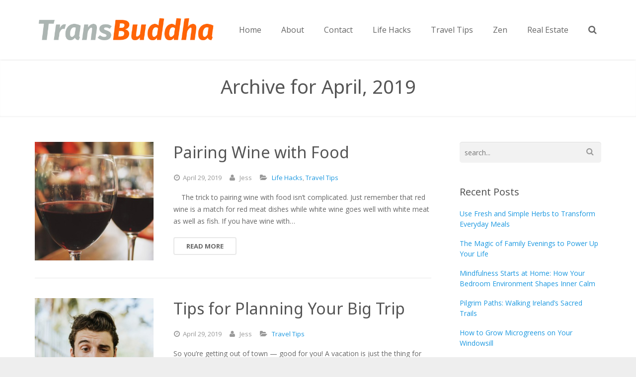

--- FILE ---
content_type: text/html; charset=UTF-8
request_url: https://www.transbuddha.com/2019/04/
body_size: 11150
content:
<!DOCTYPE HTML>
<html lang="en">
<head>
	<meta charset="UTF-8">
	<title>TransBuddhaApril 2019 - TransBuddha</title>

	<meta name="viewport" content="width=device-width, initial-scale=1, maximum-scale=1">
	<meta name="SKYPE_TOOLBAR" content="SKYPE_TOOLBAR_PARSER_COMPATIBLE" />

	
	<meta name='robots' content='noindex, follow' />

	<!-- This site is optimized with the Yoast SEO plugin v23.0 - https://yoast.com/wordpress/plugins/seo/ -->
	<meta property="og:locale" content="en_US" />
	<meta property="og:type" content="website" />
	<meta property="og:title" content="April 2019 - TransBuddha" />
	<meta property="og:url" content="https://www.transbuddha.com/2019/04/" />
	<meta property="og:site_name" content="TransBuddha" />
	<meta name="twitter:card" content="summary_large_image" />
	<script type="application/ld+json" class="yoast-schema-graph">{"@context":"https://schema.org","@graph":[{"@type":"CollectionPage","@id":"https://www.transbuddha.com/2019/04/","url":"https://www.transbuddha.com/2019/04/","name":"April 2019 - TransBuddha","isPartOf":{"@id":"https://www.transbuddha.com/#website"},"primaryImageOfPage":{"@id":"https://www.transbuddha.com/2019/04/#primaryimage"},"image":{"@id":"https://www.transbuddha.com/2019/04/#primaryimage"},"thumbnailUrl":"https://www.transbuddha.com/wp-content/uploads/2016/04/wine-890370_960_720.jpg","breadcrumb":{"@id":"https://www.transbuddha.com/2019/04/#breadcrumb"},"inLanguage":"en"},{"@type":"ImageObject","inLanguage":"en","@id":"https://www.transbuddha.com/2019/04/#primaryimage","url":"https://www.transbuddha.com/wp-content/uploads/2016/04/wine-890370_960_720.jpg","contentUrl":"https://www.transbuddha.com/wp-content/uploads/2016/04/wine-890370_960_720.jpg","width":960,"height":540},{"@type":"BreadcrumbList","@id":"https://www.transbuddha.com/2019/04/#breadcrumb","itemListElement":[{"@type":"ListItem","position":1,"name":"Home","item":"https://www.transbuddha.com/"},{"@type":"ListItem","position":2,"name":"Archives for April 2019"}]},{"@type":"WebSite","@id":"https://www.transbuddha.com/#website","url":"https://www.transbuddha.com/","name":"TransBuddha","description":"The Art of Travel","potentialAction":[{"@type":"SearchAction","target":{"@type":"EntryPoint","urlTemplate":"https://www.transbuddha.com/?s={search_term_string}"},"query-input":"required name=search_term_string"}],"inLanguage":"en"}]}</script>
	<!-- / Yoast SEO plugin. -->


<link rel='dns-prefetch' href='//fonts.googleapis.com' />
<link rel='dns-prefetch' href='//www.googletagmanager.com' />
<link rel="alternate" type="application/rss+xml" title="TransBuddha &raquo; Feed" href="https://www.transbuddha.com/feed/" />
<link rel="alternate" type="application/rss+xml" title="TransBuddha &raquo; Comments Feed" href="https://www.transbuddha.com/comments/feed/" />
<script type="text/javascript">
/* <![CDATA[ */
window._wpemojiSettings = {"baseUrl":"https:\/\/s.w.org\/images\/core\/emoji\/15.0.3\/72x72\/","ext":".png","svgUrl":"https:\/\/s.w.org\/images\/core\/emoji\/15.0.3\/svg\/","svgExt":".svg","source":{"concatemoji":"https:\/\/www.transbuddha.com\/wp-includes\/js\/wp-emoji-release.min.js?ver=6.5.7"}};
/*! This file is auto-generated */
!function(i,n){var o,s,e;function c(e){try{var t={supportTests:e,timestamp:(new Date).valueOf()};sessionStorage.setItem(o,JSON.stringify(t))}catch(e){}}function p(e,t,n){e.clearRect(0,0,e.canvas.width,e.canvas.height),e.fillText(t,0,0);var t=new Uint32Array(e.getImageData(0,0,e.canvas.width,e.canvas.height).data),r=(e.clearRect(0,0,e.canvas.width,e.canvas.height),e.fillText(n,0,0),new Uint32Array(e.getImageData(0,0,e.canvas.width,e.canvas.height).data));return t.every(function(e,t){return e===r[t]})}function u(e,t,n){switch(t){case"flag":return n(e,"\ud83c\udff3\ufe0f\u200d\u26a7\ufe0f","\ud83c\udff3\ufe0f\u200b\u26a7\ufe0f")?!1:!n(e,"\ud83c\uddfa\ud83c\uddf3","\ud83c\uddfa\u200b\ud83c\uddf3")&&!n(e,"\ud83c\udff4\udb40\udc67\udb40\udc62\udb40\udc65\udb40\udc6e\udb40\udc67\udb40\udc7f","\ud83c\udff4\u200b\udb40\udc67\u200b\udb40\udc62\u200b\udb40\udc65\u200b\udb40\udc6e\u200b\udb40\udc67\u200b\udb40\udc7f");case"emoji":return!n(e,"\ud83d\udc26\u200d\u2b1b","\ud83d\udc26\u200b\u2b1b")}return!1}function f(e,t,n){var r="undefined"!=typeof WorkerGlobalScope&&self instanceof WorkerGlobalScope?new OffscreenCanvas(300,150):i.createElement("canvas"),a=r.getContext("2d",{willReadFrequently:!0}),o=(a.textBaseline="top",a.font="600 32px Arial",{});return e.forEach(function(e){o[e]=t(a,e,n)}),o}function t(e){var t=i.createElement("script");t.src=e,t.defer=!0,i.head.appendChild(t)}"undefined"!=typeof Promise&&(o="wpEmojiSettingsSupports",s=["flag","emoji"],n.supports={everything:!0,everythingExceptFlag:!0},e=new Promise(function(e){i.addEventListener("DOMContentLoaded",e,{once:!0})}),new Promise(function(t){var n=function(){try{var e=JSON.parse(sessionStorage.getItem(o));if("object"==typeof e&&"number"==typeof e.timestamp&&(new Date).valueOf()<e.timestamp+604800&&"object"==typeof e.supportTests)return e.supportTests}catch(e){}return null}();if(!n){if("undefined"!=typeof Worker&&"undefined"!=typeof OffscreenCanvas&&"undefined"!=typeof URL&&URL.createObjectURL&&"undefined"!=typeof Blob)try{var e="postMessage("+f.toString()+"("+[JSON.stringify(s),u.toString(),p.toString()].join(",")+"));",r=new Blob([e],{type:"text/javascript"}),a=new Worker(URL.createObjectURL(r),{name:"wpTestEmojiSupports"});return void(a.onmessage=function(e){c(n=e.data),a.terminate(),t(n)})}catch(e){}c(n=f(s,u,p))}t(n)}).then(function(e){for(var t in e)n.supports[t]=e[t],n.supports.everything=n.supports.everything&&n.supports[t],"flag"!==t&&(n.supports.everythingExceptFlag=n.supports.everythingExceptFlag&&n.supports[t]);n.supports.everythingExceptFlag=n.supports.everythingExceptFlag&&!n.supports.flag,n.DOMReady=!1,n.readyCallback=function(){n.DOMReady=!0}}).then(function(){return e}).then(function(){var e;n.supports.everything||(n.readyCallback(),(e=n.source||{}).concatemoji?t(e.concatemoji):e.wpemoji&&e.twemoji&&(t(e.twemoji),t(e.wpemoji)))}))}((window,document),window._wpemojiSettings);
/* ]]> */
</script>
<style id='wp-emoji-styles-inline-css' type='text/css'>

	img.wp-smiley, img.emoji {
		display: inline !important;
		border: none !important;
		box-shadow: none !important;
		height: 1em !important;
		width: 1em !important;
		margin: 0 0.07em !important;
		vertical-align: -0.1em !important;
		background: none !important;
		padding: 0 !important;
	}
</style>
<link rel='stylesheet' id='wp-block-library-css' href='https://www.transbuddha.com/wp-includes/css/dist/block-library/style.min.css?ver=6.5.7' type='text/css' media='all' />
<style id='classic-theme-styles-inline-css' type='text/css'>
/*! This file is auto-generated */
.wp-block-button__link{color:#fff;background-color:#32373c;border-radius:9999px;box-shadow:none;text-decoration:none;padding:calc(.667em + 2px) calc(1.333em + 2px);font-size:1.125em}.wp-block-file__button{background:#32373c;color:#fff;text-decoration:none}
</style>
<style id='global-styles-inline-css' type='text/css'>
body{--wp--preset--color--black: #000000;--wp--preset--color--cyan-bluish-gray: #abb8c3;--wp--preset--color--white: #ffffff;--wp--preset--color--pale-pink: #f78da7;--wp--preset--color--vivid-red: #cf2e2e;--wp--preset--color--luminous-vivid-orange: #ff6900;--wp--preset--color--luminous-vivid-amber: #fcb900;--wp--preset--color--light-green-cyan: #7bdcb5;--wp--preset--color--vivid-green-cyan: #00d084;--wp--preset--color--pale-cyan-blue: #8ed1fc;--wp--preset--color--vivid-cyan-blue: #0693e3;--wp--preset--color--vivid-purple: #9b51e0;--wp--preset--gradient--vivid-cyan-blue-to-vivid-purple: linear-gradient(135deg,rgba(6,147,227,1) 0%,rgb(155,81,224) 100%);--wp--preset--gradient--light-green-cyan-to-vivid-green-cyan: linear-gradient(135deg,rgb(122,220,180) 0%,rgb(0,208,130) 100%);--wp--preset--gradient--luminous-vivid-amber-to-luminous-vivid-orange: linear-gradient(135deg,rgba(252,185,0,1) 0%,rgba(255,105,0,1) 100%);--wp--preset--gradient--luminous-vivid-orange-to-vivid-red: linear-gradient(135deg,rgba(255,105,0,1) 0%,rgb(207,46,46) 100%);--wp--preset--gradient--very-light-gray-to-cyan-bluish-gray: linear-gradient(135deg,rgb(238,238,238) 0%,rgb(169,184,195) 100%);--wp--preset--gradient--cool-to-warm-spectrum: linear-gradient(135deg,rgb(74,234,220) 0%,rgb(151,120,209) 20%,rgb(207,42,186) 40%,rgb(238,44,130) 60%,rgb(251,105,98) 80%,rgb(254,248,76) 100%);--wp--preset--gradient--blush-light-purple: linear-gradient(135deg,rgb(255,206,236) 0%,rgb(152,150,240) 100%);--wp--preset--gradient--blush-bordeaux: linear-gradient(135deg,rgb(254,205,165) 0%,rgb(254,45,45) 50%,rgb(107,0,62) 100%);--wp--preset--gradient--luminous-dusk: linear-gradient(135deg,rgb(255,203,112) 0%,rgb(199,81,192) 50%,rgb(65,88,208) 100%);--wp--preset--gradient--pale-ocean: linear-gradient(135deg,rgb(255,245,203) 0%,rgb(182,227,212) 50%,rgb(51,167,181) 100%);--wp--preset--gradient--electric-grass: linear-gradient(135deg,rgb(202,248,128) 0%,rgb(113,206,126) 100%);--wp--preset--gradient--midnight: linear-gradient(135deg,rgb(2,3,129) 0%,rgb(40,116,252) 100%);--wp--preset--font-size--small: 13px;--wp--preset--font-size--medium: 20px;--wp--preset--font-size--large: 36px;--wp--preset--font-size--x-large: 42px;--wp--preset--spacing--20: 0.44rem;--wp--preset--spacing--30: 0.67rem;--wp--preset--spacing--40: 1rem;--wp--preset--spacing--50: 1.5rem;--wp--preset--spacing--60: 2.25rem;--wp--preset--spacing--70: 3.38rem;--wp--preset--spacing--80: 5.06rem;--wp--preset--shadow--natural: 6px 6px 9px rgba(0, 0, 0, 0.2);--wp--preset--shadow--deep: 12px 12px 50px rgba(0, 0, 0, 0.4);--wp--preset--shadow--sharp: 6px 6px 0px rgba(0, 0, 0, 0.2);--wp--preset--shadow--outlined: 6px 6px 0px -3px rgba(255, 255, 255, 1), 6px 6px rgba(0, 0, 0, 1);--wp--preset--shadow--crisp: 6px 6px 0px rgba(0, 0, 0, 1);}:where(.is-layout-flex){gap: 0.5em;}:where(.is-layout-grid){gap: 0.5em;}body .is-layout-flex{display: flex;}body .is-layout-flex{flex-wrap: wrap;align-items: center;}body .is-layout-flex > *{margin: 0;}body .is-layout-grid{display: grid;}body .is-layout-grid > *{margin: 0;}:where(.wp-block-columns.is-layout-flex){gap: 2em;}:where(.wp-block-columns.is-layout-grid){gap: 2em;}:where(.wp-block-post-template.is-layout-flex){gap: 1.25em;}:where(.wp-block-post-template.is-layout-grid){gap: 1.25em;}.has-black-color{color: var(--wp--preset--color--black) !important;}.has-cyan-bluish-gray-color{color: var(--wp--preset--color--cyan-bluish-gray) !important;}.has-white-color{color: var(--wp--preset--color--white) !important;}.has-pale-pink-color{color: var(--wp--preset--color--pale-pink) !important;}.has-vivid-red-color{color: var(--wp--preset--color--vivid-red) !important;}.has-luminous-vivid-orange-color{color: var(--wp--preset--color--luminous-vivid-orange) !important;}.has-luminous-vivid-amber-color{color: var(--wp--preset--color--luminous-vivid-amber) !important;}.has-light-green-cyan-color{color: var(--wp--preset--color--light-green-cyan) !important;}.has-vivid-green-cyan-color{color: var(--wp--preset--color--vivid-green-cyan) !important;}.has-pale-cyan-blue-color{color: var(--wp--preset--color--pale-cyan-blue) !important;}.has-vivid-cyan-blue-color{color: var(--wp--preset--color--vivid-cyan-blue) !important;}.has-vivid-purple-color{color: var(--wp--preset--color--vivid-purple) !important;}.has-black-background-color{background-color: var(--wp--preset--color--black) !important;}.has-cyan-bluish-gray-background-color{background-color: var(--wp--preset--color--cyan-bluish-gray) !important;}.has-white-background-color{background-color: var(--wp--preset--color--white) !important;}.has-pale-pink-background-color{background-color: var(--wp--preset--color--pale-pink) !important;}.has-vivid-red-background-color{background-color: var(--wp--preset--color--vivid-red) !important;}.has-luminous-vivid-orange-background-color{background-color: var(--wp--preset--color--luminous-vivid-orange) !important;}.has-luminous-vivid-amber-background-color{background-color: var(--wp--preset--color--luminous-vivid-amber) !important;}.has-light-green-cyan-background-color{background-color: var(--wp--preset--color--light-green-cyan) !important;}.has-vivid-green-cyan-background-color{background-color: var(--wp--preset--color--vivid-green-cyan) !important;}.has-pale-cyan-blue-background-color{background-color: var(--wp--preset--color--pale-cyan-blue) !important;}.has-vivid-cyan-blue-background-color{background-color: var(--wp--preset--color--vivid-cyan-blue) !important;}.has-vivid-purple-background-color{background-color: var(--wp--preset--color--vivid-purple) !important;}.has-black-border-color{border-color: var(--wp--preset--color--black) !important;}.has-cyan-bluish-gray-border-color{border-color: var(--wp--preset--color--cyan-bluish-gray) !important;}.has-white-border-color{border-color: var(--wp--preset--color--white) !important;}.has-pale-pink-border-color{border-color: var(--wp--preset--color--pale-pink) !important;}.has-vivid-red-border-color{border-color: var(--wp--preset--color--vivid-red) !important;}.has-luminous-vivid-orange-border-color{border-color: var(--wp--preset--color--luminous-vivid-orange) !important;}.has-luminous-vivid-amber-border-color{border-color: var(--wp--preset--color--luminous-vivid-amber) !important;}.has-light-green-cyan-border-color{border-color: var(--wp--preset--color--light-green-cyan) !important;}.has-vivid-green-cyan-border-color{border-color: var(--wp--preset--color--vivid-green-cyan) !important;}.has-pale-cyan-blue-border-color{border-color: var(--wp--preset--color--pale-cyan-blue) !important;}.has-vivid-cyan-blue-border-color{border-color: var(--wp--preset--color--vivid-cyan-blue) !important;}.has-vivid-purple-border-color{border-color: var(--wp--preset--color--vivid-purple) !important;}.has-vivid-cyan-blue-to-vivid-purple-gradient-background{background: var(--wp--preset--gradient--vivid-cyan-blue-to-vivid-purple) !important;}.has-light-green-cyan-to-vivid-green-cyan-gradient-background{background: var(--wp--preset--gradient--light-green-cyan-to-vivid-green-cyan) !important;}.has-luminous-vivid-amber-to-luminous-vivid-orange-gradient-background{background: var(--wp--preset--gradient--luminous-vivid-amber-to-luminous-vivid-orange) !important;}.has-luminous-vivid-orange-to-vivid-red-gradient-background{background: var(--wp--preset--gradient--luminous-vivid-orange-to-vivid-red) !important;}.has-very-light-gray-to-cyan-bluish-gray-gradient-background{background: var(--wp--preset--gradient--very-light-gray-to-cyan-bluish-gray) !important;}.has-cool-to-warm-spectrum-gradient-background{background: var(--wp--preset--gradient--cool-to-warm-spectrum) !important;}.has-blush-light-purple-gradient-background{background: var(--wp--preset--gradient--blush-light-purple) !important;}.has-blush-bordeaux-gradient-background{background: var(--wp--preset--gradient--blush-bordeaux) !important;}.has-luminous-dusk-gradient-background{background: var(--wp--preset--gradient--luminous-dusk) !important;}.has-pale-ocean-gradient-background{background: var(--wp--preset--gradient--pale-ocean) !important;}.has-electric-grass-gradient-background{background: var(--wp--preset--gradient--electric-grass) !important;}.has-midnight-gradient-background{background: var(--wp--preset--gradient--midnight) !important;}.has-small-font-size{font-size: var(--wp--preset--font-size--small) !important;}.has-medium-font-size{font-size: var(--wp--preset--font-size--medium) !important;}.has-large-font-size{font-size: var(--wp--preset--font-size--large) !important;}.has-x-large-font-size{font-size: var(--wp--preset--font-size--x-large) !important;}
.wp-block-navigation a:where(:not(.wp-element-button)){color: inherit;}
:where(.wp-block-post-template.is-layout-flex){gap: 1.25em;}:where(.wp-block-post-template.is-layout-grid){gap: 1.25em;}
:where(.wp-block-columns.is-layout-flex){gap: 2em;}:where(.wp-block-columns.is-layout-grid){gap: 2em;}
.wp-block-pullquote{font-size: 1.5em;line-height: 1.6;}
</style>
<link rel='stylesheet' id='rs-plugin-settings-css' href='https://www.transbuddha.com/wp-content/plugins/revslider/public/assets/css/rs6.css?ver=6.1.1' type='text/css' media='all' />
<style id='rs-plugin-settings-inline-css' type='text/css'>
.tp-caption a{color:#ff7302;text-shadow:none;-webkit-transition:all 0.2s ease-out;-moz-transition:all 0.2s ease-out;-o-transition:all 0.2s ease-out;-ms-transition:all 0.2s ease-out}.tp-caption a:hover{color:#ffa902}
</style>
<link rel='stylesheet' id='us-body-text-font-css' href='https://fonts.googleapis.com/css?family=Open+Sans%3A400%2C700%2C400italic%2C700italic&#038;subset=latin&#038;ver=6.5.7' type='text/css' media='all' />
<link rel='stylesheet' id='us-heading-font-css' href='https://fonts.googleapis.com/css?family=Noto+Sans%3A400%2C700&#038;subset=latin&#038;ver=6.5.7' type='text/css' media='all' />
<link rel='stylesheet' id='us_motioncss-css' href='https://www.transbuddha.com/wp-content/themes/Impreza/css/motioncss.css?ver=1' type='text/css' media='all' />
<link rel='stylesheet' id='us_motioncss-widgets-css' href='https://www.transbuddha.com/wp-content/themes/Impreza/css/motioncss-widgets.css?ver=1' type='text/css' media='all' />
<link rel='stylesheet' id='us_font-awesome-css' href='https://www.transbuddha.com/wp-content/themes/Impreza/css/font-awesome.css?ver=1' type='text/css' media='all' />
<link rel='stylesheet' id='us_magnific-popup-css' href='https://www.transbuddha.com/wp-content/themes/Impreza/css/magnific-popup.css?ver=1' type='text/css' media='all' />
<link rel='stylesheet' id='us_wp-widgets-css' href='https://www.transbuddha.com/wp-content/themes/Impreza/css/wp-widgets.css?ver=1' type='text/css' media='all' />
<link rel='stylesheet' id='us_style-css' href='https://www.transbuddha.com/wp-content/themes/Impreza/css/style.css?ver=1' type='text/css' media='all' />
<link rel='stylesheet' id='us_responsive-css' href='https://www.transbuddha.com/wp-content/themes/Impreza/css/responsive.css?ver=1' type='text/css' media='all' />
<link rel='stylesheet' id='us_animation-css' href='https://www.transbuddha.com/wp-content/themes/Impreza/css/animation.css?ver=1' type='text/css' media='all' />
<link rel='stylesheet' id='us_custom_css-css' href='https://www.transbuddha.com/wp-content/uploads/us_custom_css/us_impreza_custom_styles.css?ver=1' type='text/css' media='all' />
<link rel='stylesheet' id='commentluv_style-css' href='https://www.transbuddha.com/wp-content/plugins/commentluv/css/commentluv.css?ver=6.5.7' type='text/css' media='all' />
<script>if (document.location.protocol != "https:") {document.location = document.URL.replace(/^http:/i, "https:");}</script><script type="text/javascript" src="https://www.transbuddha.com/wp-includes/js/jquery/jquery.min.js?ver=3.7.1" id="jquery-core-js"></script>
<script type="text/javascript" src="https://www.transbuddha.com/wp-includes/js/jquery/jquery-migrate.min.js?ver=3.4.1" id="jquery-migrate-js"></script>
<script type="text/javascript" id="commentluv_script-js-extra">
/* <![CDATA[ */
var cl_settings = {"name":"author","url":"url","comment":"comment","email":"email","infopanel":"on","default_on":"on","default_on_admin":"on","cl_version":"3.0.4","images":"https:\/\/www.transbuddha.com\/wp-content\/plugins\/commentluv\/images\/","api_url":"https:\/\/www.transbuddha.com\/wp-admin\/admin-ajax.php","api_url_alt":"https:\/\/www.transbuddha.com\/wp-admin\/admin-ajax.php","_fetch":"171d16fc83","_info":"a6ad986e91","infoback":"white","infotext":"black","template_insert":"","logged_in":"","refer":"https:\/\/www.transbuddha.com\/pairing-wine-with-food\/","no_url_message":"Please enter a URL and then click the CommentLuv checkbox if you want to add your last blog post","no_http_message":"Please use http:\/\/ in front of your url","no_url_logged_in_message":"You need to visit your profile in the dashboard and update your details with your site URL","no_info_message":"No info was available or an error occured"};
/* ]]> */
</script>
<script type="text/javascript" src="https://www.transbuddha.com/wp-content/plugins/commentluv/js/commentluv.js?ver=3.0.4" id="commentluv_script-js"></script>
<script type="text/javascript" src="https://www.transbuddha.com/wp-content/plugins/revslider/public/assets/js/revolution.tools.min.js?ver=6.0" id="tp-tools-js"></script>
<script type="text/javascript" src="https://www.transbuddha.com/wp-content/plugins/revslider/public/assets/js/rs6.min.js?ver=6.1.1" id="revmin-js"></script>
<script type="text/javascript" src="https://www.transbuddha.com/wp-content/plugins/wp-hide-post/public/js/wp-hide-post-public.js?ver=2.0.10" id="wp-hide-post-js"></script>
<link rel="https://api.w.org/" href="https://www.transbuddha.com/wp-json/" /><link rel="EditURI" type="application/rsd+xml" title="RSD" href="https://www.transbuddha.com/xmlrpc.php?rsd" />
<meta name="generator" content="WordPress 6.5.7" />
<meta name="generator" content="Site Kit by Google 1.130.0" /><style type="text/css">.recentcomments a{display:inline !important;padding:0 !important;margin:0 !important;}</style><meta name="generator" content="Powered by Slider Revolution 6.1.1 - responsive, Mobile-Friendly Slider Plugin for WordPress with comfortable drag and drop interface." />
<script type="text/javascript">function setREVStartSize(a){try{var b,c=document.getElementById(a.c).parentNode.offsetWidth;if(c=0===c||isNaN(c)?window.innerWidth:c,a.tabw=void 0===a.tabw?0:parseInt(a.tabw),a.thumbw=void 0===a.thumbw?0:parseInt(a.thumbw),a.tabh=void 0===a.tabh?0:parseInt(a.tabh),a.thumbh=void 0===a.thumbh?0:parseInt(a.thumbh),a.tabhide=void 0===a.tabhide?0:parseInt(a.tabhide),a.thumbhide=void 0===a.thumbhide?0:parseInt(a.thumbhide),a.mh=void 0===a.mh||""==a.mh?0:a.mh,"fullscreen"===a.layout||"fullscreen"===a.l)b=Math.max(a.mh,window.innerHeight);else{for(var d in a.gw=Array.isArray(a.gw)?a.gw:[a.gw],a.rl)(void 0===a.gw[d]||0===a.gw[d])&&(a.gw[d]=a.gw[d-1]);for(var d in a.gh=void 0===a.el||""===a.el||Array.isArray(a.el)&&0==a.el.length?a.gh:a.el,a.gh=Array.isArray(a.gh)?a.gh:[a.gh],a.rl)(void 0===a.gh[d]||0===a.gh[d])&&(a.gh[d]=a.gh[d-1]);var e,f=Array(a.rl.length),g=0;for(var d in a.tabw=a.tabhide>=c?0:a.tabw,a.thumbw=a.thumbhide>=c?0:a.thumbw,a.tabh=a.tabhide>=c?0:a.tabh,a.thumbh=a.thumbhide>=c?0:a.thumbh,a.rl)f[d]=a.rl[d]<window.innerWidth?0:a.rl[d];for(var d in e=f[0],f)e>f[d]&&0<f[d]&&(e=f[d],g=d);var h=c>a.gw[g]+a.tabw+a.thumbw?1:(c-(a.tabw+a.thumbw))/a.gw[g];b=a.gh[g]*h+(a.tabh+a.thumbh)}void 0===window.rs_init_css&&(window.rs_init_css=document.head.appendChild(document.createElement("style"))),document.getElementById(a.c).height=b,window.rs_init_css.innerHTML+="#"+a.c+"_wrapper { height: "+b+"px }"}catch(a){console.log("Failure at Presize of Slider:"+a)}};</script>
	
</head><body class="archive date l-body wpb-js-composer js-comp-ver-3.7 vc_responsive">
<!-- CANVAS -->
<div class="l-canvas type_wide col_contside headertype_standard headerpos_fixed">

	<!-- HEADER -->
	<div class="l-header type_fixed">

		<div class="l-subheader at_top">
			<div class="l-subheader-h i-cf">
						</div>
		</div>
		<div class="l-subheader at_middle">
			<div class="l-subheader-h i-widgets i-cf">

				<div class="w-logo ">
					<a class="w-logo-link" href="https://www.transbuddha.com/">
						<img class="w-logo-img" src="https://www.transbuddha.com/wp-content/uploads/2014/03/JB.png"  alt="TransBuddha" style="height: 50px;">
						<span class="w-logo-title">
							<span class="w-logo-title-h">TransBuddha</span>
						</span>
					</a>
				</div>

				
				
								<div class="w-search">
					<a class="w-search-show" href="javascript:void(0)"><i class="fa fa-search"></i></a>
					<form class="w-search-form show_hidden" action="https://www.transbuddha.com/">
						<div class="w-search-form-h">
							<div class="w-search-form-row">
																<div class="w-search-label">
									<label for="s">Just type and press 'enter'</label>
								</div>
								<div class="w-search-input">
									<input type="text" value="" id="s" name="s"/>
								</div>
								<div class="w-search-submit">
									<input type="submit" id="searchsubmit"  value="Search" />
								</div>
								<a class="w-search-close" href="javascript:void(0)" title="Close search"> &#10005; </a>
							</div>
						</div>
					</form>
				</div>
				
				<!-- NAV -->
				<nav class="w-nav layout_hor touch_disabled">
					<div class="w-nav-control">
						<i class="fa fa-bars"></i>
					</div>
					<ul class="w-nav-list level_1">
						<li id="menu-item-3176" class="menu-item menu-item-type-post_type menu-item-object-page w-nav-item level_1 menu-item-3176"><a class="w-nav-anchor level_1"  href="http://www.transbuddha.com/"><span class="w-nav-title">Home</span><span class="w-nav-arrow"></span></a></li>
<li id="menu-item-2636" class="menu-item menu-item-type-post_type menu-item-object-page w-nav-item level_1 menu-item-2636"><a class="w-nav-anchor level_1"  href="https://www.transbuddha.com/about/"><span class="w-nav-title">About</span><span class="w-nav-arrow"></span></a></li>
<li id="menu-item-2635" class="menu-item menu-item-type-post_type menu-item-object-page w-nav-item level_1 menu-item-2635"><a class="w-nav-anchor level_1"  href="https://www.transbuddha.com/contact/"><span class="w-nav-title">Contact</span><span class="w-nav-arrow"></span></a></li>
<li id="menu-item-2637" class="menu-item menu-item-type-taxonomy menu-item-object-category w-nav-item level_1 menu-item-2637"><a class="w-nav-anchor level_1"  href="https://www.transbuddha.com/category/life-hacks/"><span class="w-nav-title">Life Hacks</span><span class="w-nav-arrow"></span></a></li>
<li id="menu-item-3164" class="menu-item menu-item-type-taxonomy menu-item-object-category w-nav-item level_1 menu-item-3164"><a class="w-nav-anchor level_1"  href="https://www.transbuddha.com/category/travel-tips/"><span class="w-nav-title">Travel Tips</span><span class="w-nav-arrow"></span></a></li>
<li id="menu-item-2639" class="menu-item menu-item-type-taxonomy menu-item-object-category w-nav-item level_1 menu-item-2639"><a class="w-nav-anchor level_1"  href="https://www.transbuddha.com/category/zen/"><span class="w-nav-title">Zen</span><span class="w-nav-arrow"></span></a></li>
<li id="menu-item-4675" class="menu-item menu-item-type-taxonomy menu-item-object-category w-nav-item level_1 menu-item-4675"><a class="w-nav-anchor level_1"  href="https://www.transbuddha.com/category/real-estate/"><span class="w-nav-title">Real Estate</span><span class="w-nav-arrow"></span></a></li>
					</ul>
				</nav><!-- /NAV -->

							</div>
		</div>
		
	</div>
	<!-- /HEADER -->

	<!-- MAIN -->
	<div class="l-main">
	<div class="l-submain for_pagehead">
		<div class="l-submain-h g-html i-cf">
			<div class="w-pagehead">
								<h1>Archive for April, 2019</h1>

								<p></p>
							</div>
		</div>
	</div>
	<div class="l-submain">
		<div class="l-submain-h g-html i-cf">
			<div class="l-content">
				<div class="l-content-h i-widgets">
						<div class="w-blog imgpos_atleft meta_tagscomments">
		<div class="w-blog-h">
			<div class="w-blog-list">
				<div class="w-blog-entry post-5074 post type-post status-publish format-standard has-post-thumbnail hentry category-life-hacks category-travel-tips">
	<div class="w-blog-entry-h">
		<a class="w-blog-entry-link" href="https://www.transbuddha.com/pairing-wine-with-food/">
			<span class="w-blog-entry-preview"><img width="350" height="350" src="https://www.transbuddha.com/wp-content/uploads/2016/04/wine-890370_960_720-350x350.jpg" class="attachment-blog-small size-blog-small wp-post-image" alt="" decoding="async" fetchpriority="high" srcset="https://www.transbuddha.com/wp-content/uploads/2016/04/wine-890370_960_720-350x350.jpg 350w, https://www.transbuddha.com/wp-content/uploads/2016/04/wine-890370_960_720-150x150.jpg 150w, https://www.transbuddha.com/wp-content/uploads/2016/04/wine-890370_960_720-114x114.jpg 114w, https://www.transbuddha.com/wp-content/uploads/2016/04/wine-890370_960_720-190x190.jpg 190w, https://www.transbuddha.com/wp-content/uploads/2016/04/wine-890370_960_720-228x228.jpg 228w, https://www.transbuddha.com/wp-content/uploads/2016/04/wine-890370_960_720-285x285.jpg 285w" sizes="(max-width: 350px) 100vw, 350px" /></span>			<h2 class="w-blog-entry-title">
					<span class="w-blog-entry-title-h">Pairing Wine with Food</span>
				</h2>		</a>
		<div class="w-blog-entry-body">
			<div class="w-blog-entry-meta">
				<div class="w-blog-entry-meta-date">
					<i class="fa fa-clock-o"></i>
					<span class="w-blog-entry-meta-date-month">April</span>
					<span class="w-blog-entry-meta-date-day">29, </span>
					<span class="w-blog-entry-meta-date-year">2019</span>
				</div>
									<div class="w-blog-entry-meta-author">
						<i class="fa fa-user"></i>
													<span class="w-blog-entry-meta-author-h">Jess</span>
											</div>
													<div class="w-blog-entry-meta-tags">
						<i class="fa fa-folder-open"></i>
						<a href="https://www.transbuddha.com/category/life-hacks/" rel="category tag">Life Hacks</a>, <a href="https://www.transbuddha.com/category/travel-tips/" rel="category tag">Travel Tips</a>					</div>
													<div class="w-blog-entry-meta-comments">
												<span class="w-blog-entry-meta-comments-h"></span>					</div>
							</div>
            			<div class="w-blog-entry-short">
				<p>&nbsp; &nbsp; The trick to pairing wine with food isn&#8217;t complicated. Just remember that red wine is a match for red meat dishes while white wine goes well with white meat as well as fish. If you have wine with&#8230;</p>
			</div>
            <a class="w-blog-entry-more g-btn type_default size_small outlined" href="https://www.transbuddha.com/pairing-wine-with-food/"><span>Read More</span></a>		</div>
	</div>
</div><div class="w-blog-entry post-5070 post type-post status-publish format-standard has-post-thumbnail hentry category-travel-tips">
	<div class="w-blog-entry-h">
		<a class="w-blog-entry-link" href="https://www.transbuddha.com/tips-for-planning-your-big-trip/">
			<span class="w-blog-entry-preview"><img width="350" height="350" src="https://www.transbuddha.com/wp-content/uploads/2019/04/adult-casual-checking-1851467-350x350.jpg" class="attachment-blog-small size-blog-small wp-post-image" alt="" decoding="async" srcset="https://www.transbuddha.com/wp-content/uploads/2019/04/adult-casual-checking-1851467-350x350.jpg 350w, https://www.transbuddha.com/wp-content/uploads/2019/04/adult-casual-checking-1851467-150x150.jpg 150w, https://www.transbuddha.com/wp-content/uploads/2019/04/adult-casual-checking-1851467-570x570.jpg 570w, https://www.transbuddha.com/wp-content/uploads/2019/04/adult-casual-checking-1851467-114x114.jpg 114w, https://www.transbuddha.com/wp-content/uploads/2019/04/adult-casual-checking-1851467-190x190.jpg 190w, https://www.transbuddha.com/wp-content/uploads/2019/04/adult-casual-checking-1851467-228x228.jpg 228w, https://www.transbuddha.com/wp-content/uploads/2019/04/adult-casual-checking-1851467-285x285.jpg 285w" sizes="(max-width: 350px) 100vw, 350px" /></span>			<h2 class="w-blog-entry-title">
					<span class="w-blog-entry-title-h">Tips for Planning Your Big Trip</span>
				</h2>		</a>
		<div class="w-blog-entry-body">
			<div class="w-blog-entry-meta">
				<div class="w-blog-entry-meta-date">
					<i class="fa fa-clock-o"></i>
					<span class="w-blog-entry-meta-date-month">April</span>
					<span class="w-blog-entry-meta-date-day">29, </span>
					<span class="w-blog-entry-meta-date-year">2019</span>
				</div>
									<div class="w-blog-entry-meta-author">
						<i class="fa fa-user"></i>
													<span class="w-blog-entry-meta-author-h">Jess</span>
											</div>
													<div class="w-blog-entry-meta-tags">
						<i class="fa fa-folder-open"></i>
						<a href="https://www.transbuddha.com/category/travel-tips/" rel="category tag">Travel Tips</a>					</div>
													<div class="w-blog-entry-meta-comments">
												<span class="w-blog-entry-meta-comments-h"></span>					</div>
							</div>
            			<div class="w-blog-entry-short">
				<p>So you’re getting out of town — good for you! A vacation is just the thing for shedding stress and improving your mood. When you return from your big trip, experts say, you’re likely to be more productive and motivated&#8230;</p>
			</div>
            <a class="w-blog-entry-more g-btn type_default size_small outlined" href="https://www.transbuddha.com/tips-for-planning-your-big-trip/"><span>Read More</span></a>		</div>
	</div>
</div><div class="w-blog-entry post-4368 post type-post status-publish format-standard has-post-thumbnail hentry category-travel-tips">
	<div class="w-blog-entry-h">
		<a class="w-blog-entry-link" href="https://www.transbuddha.com/7-useful-tips-for-hiring-a-car-in-greece/">
			<span class="w-blog-entry-preview"><img width="350" height="350" src="https://www.transbuddha.com/wp-content/uploads/2017/01/pexels-photo-305070-350x350.jpeg" class="attachment-blog-small size-blog-small wp-post-image" alt="" decoding="async" srcset="https://www.transbuddha.com/wp-content/uploads/2017/01/pexels-photo-305070-350x350.jpeg 350w, https://www.transbuddha.com/wp-content/uploads/2017/01/pexels-photo-305070-150x150.jpeg 150w, https://www.transbuddha.com/wp-content/uploads/2017/01/pexels-photo-305070-570x570.jpeg 570w, https://www.transbuddha.com/wp-content/uploads/2017/01/pexels-photo-305070-114x114.jpeg 114w, https://www.transbuddha.com/wp-content/uploads/2017/01/pexels-photo-305070-190x190.jpeg 190w, https://www.transbuddha.com/wp-content/uploads/2017/01/pexels-photo-305070-228x228.jpeg 228w, https://www.transbuddha.com/wp-content/uploads/2017/01/pexels-photo-305070-285x285.jpeg 285w" sizes="(max-width: 350px) 100vw, 350px" /></span>			<h2 class="w-blog-entry-title">
					<span class="w-blog-entry-title-h">7 Useful Tips for Hiring a Car in Greece</span>
				</h2>		</a>
		<div class="w-blog-entry-body">
			<div class="w-blog-entry-meta">
				<div class="w-blog-entry-meta-date">
					<i class="fa fa-clock-o"></i>
					<span class="w-blog-entry-meta-date-month">April</span>
					<span class="w-blog-entry-meta-date-day">28, </span>
					<span class="w-blog-entry-meta-date-year">2019</span>
				</div>
									<div class="w-blog-entry-meta-author">
						<i class="fa fa-user"></i>
													<span class="w-blog-entry-meta-author-h">Jess</span>
											</div>
													<div class="w-blog-entry-meta-tags">
						<i class="fa fa-folder-open"></i>
						<a href="https://www.transbuddha.com/category/travel-tips/" rel="category tag">Travel Tips</a>					</div>
													<div class="w-blog-entry-meta-comments">
												<span class="w-blog-entry-meta-comments-h"></span>					</div>
							</div>
            			<div class="w-blog-entry-short">
				<p>Traveling to a far off corner of the world can be really exciting. There will be no shortage of sights to be seen, and history to be envisioned. Greece is home to a lot of both. From mountain roads that&#8230;</p>
			</div>
            <a class="w-blog-entry-more g-btn type_default size_small outlined" href="https://www.transbuddha.com/7-useful-tips-for-hiring-a-car-in-greece/"><span>Read More</span></a>		</div>
	</div>
</div><div class="w-blog-entry post-5059 post type-post status-publish format-standard has-post-thumbnail hentry category-travel-tips">
	<div class="w-blog-entry-h">
		<a class="w-blog-entry-link" href="https://www.transbuddha.com/travelling-on-a-budget/">
			<span class="w-blog-entry-preview"><img width="350" height="350" src="https://www.transbuddha.com/wp-content/uploads/2019/04/accounting-blur-budget-128867-350x350.jpg" class="attachment-blog-small size-blog-small wp-post-image" alt="" decoding="async" loading="lazy" srcset="https://www.transbuddha.com/wp-content/uploads/2019/04/accounting-blur-budget-128867-350x350.jpg 350w, https://www.transbuddha.com/wp-content/uploads/2019/04/accounting-blur-budget-128867-150x150.jpg 150w, https://www.transbuddha.com/wp-content/uploads/2019/04/accounting-blur-budget-128867-570x570.jpg 570w, https://www.transbuddha.com/wp-content/uploads/2019/04/accounting-blur-budget-128867-114x114.jpg 114w, https://www.transbuddha.com/wp-content/uploads/2019/04/accounting-blur-budget-128867-190x190.jpg 190w, https://www.transbuddha.com/wp-content/uploads/2019/04/accounting-blur-budget-128867-228x228.jpg 228w, https://www.transbuddha.com/wp-content/uploads/2019/04/accounting-blur-budget-128867-285x285.jpg 285w" sizes="(max-width: 350px) 100vw, 350px" /></span>			<h2 class="w-blog-entry-title">
					<span class="w-blog-entry-title-h">Travelling on a budget</span>
				</h2>		</a>
		<div class="w-blog-entry-body">
			<div class="w-blog-entry-meta">
				<div class="w-blog-entry-meta-date">
					<i class="fa fa-clock-o"></i>
					<span class="w-blog-entry-meta-date-month">April</span>
					<span class="w-blog-entry-meta-date-day">25, </span>
					<span class="w-blog-entry-meta-date-year">2019</span>
				</div>
									<div class="w-blog-entry-meta-author">
						<i class="fa fa-user"></i>
													<span class="w-blog-entry-meta-author-h">Jess</span>
											</div>
													<div class="w-blog-entry-meta-tags">
						<i class="fa fa-folder-open"></i>
						<a href="https://www.transbuddha.com/category/travel-tips/" rel="category tag">Travel Tips</a>					</div>
													<div class="w-blog-entry-meta-comments">
												<span class="w-blog-entry-meta-comments-h"></span>					</div>
							</div>
            			<div class="w-blog-entry-short">
				<p>Travelling is good for the soul. Exploring new countries offers a fantastic insight into different cultures and how other people live. However, while it can make for unforgettable experiences, it can also have a major effect on your bank account&#8230;.</p>
			</div>
            <a class="w-blog-entry-more g-btn type_default size_small outlined" href="https://www.transbuddha.com/travelling-on-a-budget/"><span>Read More</span></a>		</div>
	</div>
</div><div class="w-blog-entry post-5054 post type-post status-publish format-standard has-post-thumbnail hentry category-travel-tips">
	<div class="w-blog-entry-h">
		<a class="w-blog-entry-link" href="https://www.transbuddha.com/breaking-down-the-best-traditions-of-the-kentucky-derby/">
			<span class="w-blog-entry-preview"><img width="350" height="350" src="https://www.transbuddha.com/wp-content/uploads/2019/04/kentucky-derby-time-tv-online-stream-nbc-start-post-channel-positions-schedulejpg_o953d0jq9qm113l31lx1q20jo-350x350.jpg" class="attachment-blog-small size-blog-small wp-post-image" alt="" decoding="async" loading="lazy" srcset="https://www.transbuddha.com/wp-content/uploads/2019/04/kentucky-derby-time-tv-online-stream-nbc-start-post-channel-positions-schedulejpg_o953d0jq9qm113l31lx1q20jo-350x350.jpg 350w, https://www.transbuddha.com/wp-content/uploads/2019/04/kentucky-derby-time-tv-online-stream-nbc-start-post-channel-positions-schedulejpg_o953d0jq9qm113l31lx1q20jo-150x150.jpg 150w, https://www.transbuddha.com/wp-content/uploads/2019/04/kentucky-derby-time-tv-online-stream-nbc-start-post-channel-positions-schedulejpg_o953d0jq9qm113l31lx1q20jo-570x570.jpg 570w, https://www.transbuddha.com/wp-content/uploads/2019/04/kentucky-derby-time-tv-online-stream-nbc-start-post-channel-positions-schedulejpg_o953d0jq9qm113l31lx1q20jo-114x114.jpg 114w, https://www.transbuddha.com/wp-content/uploads/2019/04/kentucky-derby-time-tv-online-stream-nbc-start-post-channel-positions-schedulejpg_o953d0jq9qm113l31lx1q20jo-190x190.jpg 190w, https://www.transbuddha.com/wp-content/uploads/2019/04/kentucky-derby-time-tv-online-stream-nbc-start-post-channel-positions-schedulejpg_o953d0jq9qm113l31lx1q20jo-228x228.jpg 228w, https://www.transbuddha.com/wp-content/uploads/2019/04/kentucky-derby-time-tv-online-stream-nbc-start-post-channel-positions-schedulejpg_o953d0jq9qm113l31lx1q20jo-285x285.jpg 285w" sizes="(max-width: 350px) 100vw, 350px" /></span>			<h2 class="w-blog-entry-title">
					<span class="w-blog-entry-title-h">Breaking Down the Best Traditions of the Kentucky Derby</span>
				</h2>		</a>
		<div class="w-blog-entry-body">
			<div class="w-blog-entry-meta">
				<div class="w-blog-entry-meta-date">
					<i class="fa fa-clock-o"></i>
					<span class="w-blog-entry-meta-date-month">April</span>
					<span class="w-blog-entry-meta-date-day">12, </span>
					<span class="w-blog-entry-meta-date-year">2019</span>
				</div>
									<div class="w-blog-entry-meta-author">
						<i class="fa fa-user"></i>
													<span class="w-blog-entry-meta-author-h">Jess</span>
											</div>
													<div class="w-blog-entry-meta-tags">
						<i class="fa fa-folder-open"></i>
						<a href="https://www.transbuddha.com/category/travel-tips/" rel="category tag">Travel Tips</a>					</div>
													<div class="w-blog-entry-meta-comments">
												<span class="w-blog-entry-meta-comments-h"></span>					</div>
							</div>
            			<div class="w-blog-entry-short">
				<p>When it comes to the Kentucky Derby, the traditions associated with it receive almost as much attention as the race itself. Those just learning about Kentucky Derby traditions for the first time or who need a bit of a refresher&#8230;</p>
			</div>
            <a class="w-blog-entry-more g-btn type_default size_small outlined" href="https://www.transbuddha.com/breaking-down-the-best-traditions-of-the-kentucky-derby/"><span>Read More</span></a>		</div>
	</div>
</div><div class="w-blog-entry post-4362 post type-post status-publish format-standard has-post-thumbnail hentry category-travel-tips">
	<div class="w-blog-entry-h">
		<a class="w-blog-entry-link" href="https://www.transbuddha.com/why-is-dubai-the-best-place-for-your-sky-diving-debut/">
			<span class="w-blog-entry-preview"><img width="350" height="350" src="https://www.transbuddha.com/wp-content/uploads/2017/04/dubai-977368_960_720-350x350.jpg" class="attachment-blog-small size-blog-small wp-post-image" alt="" decoding="async" loading="lazy" srcset="https://www.transbuddha.com/wp-content/uploads/2017/04/dubai-977368_960_720-350x350.jpg 350w, https://www.transbuddha.com/wp-content/uploads/2017/04/dubai-977368_960_720-150x150.jpg 150w, https://www.transbuddha.com/wp-content/uploads/2017/04/dubai-977368_960_720-570x570.jpg 570w, https://www.transbuddha.com/wp-content/uploads/2017/04/dubai-977368_960_720-114x114.jpg 114w, https://www.transbuddha.com/wp-content/uploads/2017/04/dubai-977368_960_720-190x190.jpg 190w, https://www.transbuddha.com/wp-content/uploads/2017/04/dubai-977368_960_720-228x228.jpg 228w, https://www.transbuddha.com/wp-content/uploads/2017/04/dubai-977368_960_720-285x285.jpg 285w" sizes="(max-width: 350px) 100vw, 350px" /></span>			<h2 class="w-blog-entry-title">
					<span class="w-blog-entry-title-h">Why is Dubai the Best Place for Your Sky Diving Debut</span>
				</h2>		</a>
		<div class="w-blog-entry-body">
			<div class="w-blog-entry-meta">
				<div class="w-blog-entry-meta-date">
					<i class="fa fa-clock-o"></i>
					<span class="w-blog-entry-meta-date-month">April</span>
					<span class="w-blog-entry-meta-date-day">10, </span>
					<span class="w-blog-entry-meta-date-year">2019</span>
				</div>
									<div class="w-blog-entry-meta-author">
						<i class="fa fa-user"></i>
													<span class="w-blog-entry-meta-author-h">Jess</span>
											</div>
													<div class="w-blog-entry-meta-tags">
						<i class="fa fa-folder-open"></i>
						<a href="https://www.transbuddha.com/category/travel-tips/" rel="category tag">Travel Tips</a>					</div>
													<div class="w-blog-entry-meta-comments">
												<span class="w-blog-entry-meta-comments-h"></span>					</div>
							</div>
            			<div class="w-blog-entry-short">
				<p>If you are an adrenalin junkie, we are sure, for you there’s no feeling comparable to jumping off a plane that is thousands of feet up in the sky. From the thrill of jumping off the plane to the feeling&#8230;</p>
			</div>
            <a class="w-blog-entry-more g-btn type_default size_small outlined" href="https://www.transbuddha.com/why-is-dubai-the-best-place-for-your-sky-diving-debut/"><span>Read More</span></a>		</div>
	</div>
</div><div class="w-blog-entry post-5049 post type-post status-publish format-standard has-post-thumbnail hentry category-life-hacks">
	<div class="w-blog-entry-h">
		<a class="w-blog-entry-link" href="https://www.transbuddha.com/anxiety-in-the-big-apple-mental-health-tips-for-new-yorkers/">
			<span class="w-blog-entry-preview"><img width="350" height="350" src="https://www.transbuddha.com/wp-content/uploads/2019/04/architecture-buildings-city-313782-350x350.jpg" class="attachment-blog-small size-blog-small wp-post-image" alt="" decoding="async" loading="lazy" srcset="https://www.transbuddha.com/wp-content/uploads/2019/04/architecture-buildings-city-313782-350x350.jpg 350w, https://www.transbuddha.com/wp-content/uploads/2019/04/architecture-buildings-city-313782-150x150.jpg 150w, https://www.transbuddha.com/wp-content/uploads/2019/04/architecture-buildings-city-313782-570x570.jpg 570w, https://www.transbuddha.com/wp-content/uploads/2019/04/architecture-buildings-city-313782-114x114.jpg 114w, https://www.transbuddha.com/wp-content/uploads/2019/04/architecture-buildings-city-313782-190x190.jpg 190w, https://www.transbuddha.com/wp-content/uploads/2019/04/architecture-buildings-city-313782-228x228.jpg 228w, https://www.transbuddha.com/wp-content/uploads/2019/04/architecture-buildings-city-313782-285x285.jpg 285w" sizes="(max-width: 350px) 100vw, 350px" /></span>			<h2 class="w-blog-entry-title">
					<span class="w-blog-entry-title-h">Anxiety in the Big Apple: Mental Health Tips for New Yorkers</span>
				</h2>		</a>
		<div class="w-blog-entry-body">
			<div class="w-blog-entry-meta">
				<div class="w-blog-entry-meta-date">
					<i class="fa fa-clock-o"></i>
					<span class="w-blog-entry-meta-date-month">April</span>
					<span class="w-blog-entry-meta-date-day">09, </span>
					<span class="w-blog-entry-meta-date-year">2019</span>
				</div>
									<div class="w-blog-entry-meta-author">
						<i class="fa fa-user"></i>
													<span class="w-blog-entry-meta-author-h">Jess</span>
											</div>
													<div class="w-blog-entry-meta-tags">
						<i class="fa fa-folder-open"></i>
						<a href="https://www.transbuddha.com/category/life-hacks/" rel="category tag">Life Hacks</a>					</div>
													<div class="w-blog-entry-meta-comments">
												<span class="w-blog-entry-meta-comments-h"></span>					</div>
							</div>
            			<div class="w-blog-entry-short">
				<p>Millions of people from all over the world dream about living in New York City and many of them take a leap of faith and move to New York to find a better life. From world-class dining and entertainment to&#8230;</p>
			</div>
            <a class="w-blog-entry-more g-btn type_default size_small outlined" href="https://www.transbuddha.com/anxiety-in-the-big-apple-mental-health-tips-for-new-yorkers/"><span>Read More</span></a>		</div>
	</div>
</div><div class="w-blog-entry post-5044 post type-post status-publish format-standard has-post-thumbnail hentry category-real-estate">
	<div class="w-blog-entry-h">
		<a class="w-blog-entry-link" href="https://www.transbuddha.com/ideas-on-how-to-style-the-swan-loveseat-into-your-home-or-office/">
			<span class="w-blog-entry-preview"><img width="350" height="350" src="https://www.transbuddha.com/wp-content/uploads/2019/04/artistic-ceiling-chairs-1884233-350x350.jpg" class="attachment-blog-small size-blog-small wp-post-image" alt="" decoding="async" loading="lazy" srcset="https://www.transbuddha.com/wp-content/uploads/2019/04/artistic-ceiling-chairs-1884233-350x350.jpg 350w, https://www.transbuddha.com/wp-content/uploads/2019/04/artistic-ceiling-chairs-1884233-150x150.jpg 150w, https://www.transbuddha.com/wp-content/uploads/2019/04/artistic-ceiling-chairs-1884233-570x570.jpg 570w, https://www.transbuddha.com/wp-content/uploads/2019/04/artistic-ceiling-chairs-1884233-114x114.jpg 114w, https://www.transbuddha.com/wp-content/uploads/2019/04/artistic-ceiling-chairs-1884233-190x190.jpg 190w, https://www.transbuddha.com/wp-content/uploads/2019/04/artistic-ceiling-chairs-1884233-228x228.jpg 228w, https://www.transbuddha.com/wp-content/uploads/2019/04/artistic-ceiling-chairs-1884233-285x285.jpg 285w" sizes="(max-width: 350px) 100vw, 350px" /></span>			<h2 class="w-blog-entry-title">
					<span class="w-blog-entry-title-h">Ideas on How to Style the Swan Loveseat Into Your Home Or Office</span>
				</h2>		</a>
		<div class="w-blog-entry-body">
			<div class="w-blog-entry-meta">
				<div class="w-blog-entry-meta-date">
					<i class="fa fa-clock-o"></i>
					<span class="w-blog-entry-meta-date-month">April</span>
					<span class="w-blog-entry-meta-date-day">09, </span>
					<span class="w-blog-entry-meta-date-year">2019</span>
				</div>
									<div class="w-blog-entry-meta-author">
						<i class="fa fa-user"></i>
													<span class="w-blog-entry-meta-author-h">Jess</span>
											</div>
													<div class="w-blog-entry-meta-tags">
						<i class="fa fa-folder-open"></i>
						<a href="https://www.transbuddha.com/category/real-estate/" rel="category tag">Real Estate</a>					</div>
													<div class="w-blog-entry-meta-comments">
												<span class="w-blog-entry-meta-comments-h"></span>					</div>
							</div>
            			<div class="w-blog-entry-short">
				<p>The Swan Loveseat is a super-cute chair which is great for home and offices. Having this comfortable and beautiful chair calls for a unique styling job. Having a Swan Loveseat living room product in your home space will automatically bring&#8230;</p>
			</div>
            <a class="w-blog-entry-more g-btn type_default size_small outlined" href="https://www.transbuddha.com/ideas-on-how-to-style-the-swan-loveseat-into-your-home-or-office/"><span>Read More</span></a>		</div>
	</div>
</div><div class="w-blog-entry post-4245 post type-post status-publish format-standard has-post-thumbnail hentry category-travel-tips">
	<div class="w-blog-entry-h">
		<a class="w-blog-entry-link" href="https://www.transbuddha.com/the-best-hawaiian-islands-to-visit-while-on-vacation/">
			<span class="w-blog-entry-preview"><img width="350" height="350" src="https://www.transbuddha.com/wp-content/uploads/2017/04/hawaii-1379029_960_720-350x350.jpg" class="attachment-blog-small size-blog-small wp-post-image" alt="" decoding="async" loading="lazy" srcset="https://www.transbuddha.com/wp-content/uploads/2017/04/hawaii-1379029_960_720-350x350.jpg 350w, https://www.transbuddha.com/wp-content/uploads/2017/04/hawaii-1379029_960_720-150x150.jpg 150w, https://www.transbuddha.com/wp-content/uploads/2017/04/hawaii-1379029_960_720-570x570.jpg 570w, https://www.transbuddha.com/wp-content/uploads/2017/04/hawaii-1379029_960_720-114x114.jpg 114w, https://www.transbuddha.com/wp-content/uploads/2017/04/hawaii-1379029_960_720-190x190.jpg 190w, https://www.transbuddha.com/wp-content/uploads/2017/04/hawaii-1379029_960_720-228x228.jpg 228w, https://www.transbuddha.com/wp-content/uploads/2017/04/hawaii-1379029_960_720-285x285.jpg 285w" sizes="(max-width: 350px) 100vw, 350px" /></span>			<h2 class="w-blog-entry-title">
					<span class="w-blog-entry-title-h">The Best Hawaiian Islands to Visit While on Vacation</span>
				</h2>		</a>
		<div class="w-blog-entry-body">
			<div class="w-blog-entry-meta">
				<div class="w-blog-entry-meta-date">
					<i class="fa fa-clock-o"></i>
					<span class="w-blog-entry-meta-date-month">April</span>
					<span class="w-blog-entry-meta-date-day">07, </span>
					<span class="w-blog-entry-meta-date-year">2019</span>
				</div>
									<div class="w-blog-entry-meta-author">
						<i class="fa fa-user"></i>
													<span class="w-blog-entry-meta-author-h">Jess</span>
											</div>
													<div class="w-blog-entry-meta-tags">
						<i class="fa fa-folder-open"></i>
						<a href="https://www.transbuddha.com/category/travel-tips/" rel="category tag">Travel Tips</a>					</div>
													<div class="w-blog-entry-meta-comments">
												<span class="w-blog-entry-meta-comments-h"></span>					</div>
							</div>
            			<div class="w-blog-entry-short">
				<p>If you’re planning to take a trip to Hawaii this year, you’ll want to know exactly what you’re in store for, depending on which one of the six main islands you stay on for your vacation destination. For those looking&#8230;</p>
			</div>
            <a class="w-blog-entry-more g-btn type_default size_small outlined" href="https://www.transbuddha.com/the-best-hawaiian-islands-to-visit-while-on-vacation/"><span>Read More</span></a>		</div>
	</div>
</div><div class="w-blog-entry post-5038 post type-post status-publish format-standard has-post-thumbnail hentry category-life-hacks">
	<div class="w-blog-entry-h">
		<a class="w-blog-entry-link" href="https://www.transbuddha.com/what-vitamins-are-good-for-oral-health/">
			<span class="w-blog-entry-preview"><img width="350" height="350" src="https://www.transbuddha.com/wp-content/uploads/2019/04/beverage-close-up-diet-34505-350x350.jpg" class="attachment-blog-small size-blog-small wp-post-image" alt="" decoding="async" loading="lazy" srcset="https://www.transbuddha.com/wp-content/uploads/2019/04/beverage-close-up-diet-34505-350x350.jpg 350w, https://www.transbuddha.com/wp-content/uploads/2019/04/beverage-close-up-diet-34505-150x150.jpg 150w, https://www.transbuddha.com/wp-content/uploads/2019/04/beverage-close-up-diet-34505-570x570.jpg 570w, https://www.transbuddha.com/wp-content/uploads/2019/04/beverage-close-up-diet-34505-114x114.jpg 114w, https://www.transbuddha.com/wp-content/uploads/2019/04/beverage-close-up-diet-34505-190x190.jpg 190w, https://www.transbuddha.com/wp-content/uploads/2019/04/beverage-close-up-diet-34505-228x228.jpg 228w, https://www.transbuddha.com/wp-content/uploads/2019/04/beverage-close-up-diet-34505-285x285.jpg 285w" sizes="(max-width: 350px) 100vw, 350px" /></span>			<h2 class="w-blog-entry-title">
					<span class="w-blog-entry-title-h">What Vitamins Are Good for Oral Health?</span>
				</h2>		</a>
		<div class="w-blog-entry-body">
			<div class="w-blog-entry-meta">
				<div class="w-blog-entry-meta-date">
					<i class="fa fa-clock-o"></i>
					<span class="w-blog-entry-meta-date-month">April</span>
					<span class="w-blog-entry-meta-date-day">04, </span>
					<span class="w-blog-entry-meta-date-year">2019</span>
				</div>
									<div class="w-blog-entry-meta-author">
						<i class="fa fa-user"></i>
													<span class="w-blog-entry-meta-author-h">Jess</span>
											</div>
													<div class="w-blog-entry-meta-tags">
						<i class="fa fa-folder-open"></i>
						<a href="https://www.transbuddha.com/category/life-hacks/" rel="category tag">Life Hacks</a>					</div>
													<div class="w-blog-entry-meta-comments">
												<span class="w-blog-entry-meta-comments-h"></span>					</div>
							</div>
            			<div class="w-blog-entry-short">
				<p>Good nutrition is essential for your whole body. It keeps your immune system working, helps you feel well, and strengthens your bones and organs. But some people are surprised to learn that proper nutrition is also the foundation for a&#8230;</p>
			</div>
            <a class="w-blog-entry-more g-btn type_default size_small outlined" href="https://www.transbuddha.com/what-vitamins-are-good-for-oral-health/"><span>Read More</span></a>		</div>
	</div>
</div>			</div>
		</div>
	</div>
			<div class="w-blog-pagination">
			<div class="g-pagination">
				<span class="g-pagination-item active"><span>1</span></span><a href="https://www.transbuddha.com/2019/04/page/2/" class="g-pagination-item"><span>2</span></a><a href="https://www.transbuddha.com/2019/04/page/2/" class="g-pagination-item to_next"><span>Next</span></a>			</div>
		</div>
	
				</div>
			</div>
			<div class="l-sidebar at_left">
				<div class="l-sidebar-h i-widgets">
									</div>
			</div>

			<div class="l-sidebar at_right">
				<div class="l-sidebar-h i-widgets">
					<div id="search-2" class="widget widget_search"><div class="w-search submit_inside">
	<div class="w-search-h">
		<form class="w-search-form" action="https://www.transbuddha.com/">
						<div class="w-search-input">
				<div class="w-search-input-h">
					<input type="text" value="" name="s" placeholder="search..."/>
				</div>
			</div>
			<div class="w-search-submit">
				<input type="submit" value="Search" />
			</div>
		</form>
	</div>
</div></div>
		<div id="recent-posts-2" class="widget widget_recent_entries">
		<h3 class="widgettitle">Recent Posts</h3>
		<ul>
											<li>
					<a href="https://www.transbuddha.com/use-fresh-and-simple-herbs-to-transform-everyday-meals/">Use Fresh and Simple Herbs to Transform Everyday Meals</a>
									</li>
											<li>
					<a href="https://www.transbuddha.com/the-magic-of-family-evenings-to-power-up-your-life/">The Magic of Family Evenings to Power Up Your Life</a>
									</li>
											<li>
					<a href="https://www.transbuddha.com/mindfulness-starts-at-home-how-your-bedroom-environment-shapes-inner-calm/">Mindfulness Starts at Home: How Your Bedroom Environment Shapes Inner Calm</a>
									</li>
											<li>
					<a href="https://www.transbuddha.com/pilgrim-paths-walking-irelands-sacred-trails/">Pilgrim Paths: Walking Ireland’s Sacred Trails</a>
									</li>
											<li>
					<a href="https://www.transbuddha.com/how-to-grow-microgreens-on-your-windowsill/">How to Grow Microgreens on Your Windowsill</a>
									</li>
					</ul>

		</div><div id="recent-comments-2" class="widget widget_recent_comments"><h3 class="widgettitle">Recent Comments</h3><ul id="recentcomments"></ul></div><div id="archives-2" class="widget widget_archive"><h3 class="widgettitle">Archives</h3>
			<ul>
					<li><a href='https://www.transbuddha.com/2026/01/'>January 2026</a></li>
	<li><a href='https://www.transbuddha.com/2025/11/'>November 2025</a></li>
	<li><a href='https://www.transbuddha.com/2025/10/'>October 2025</a></li>
	<li><a href='https://www.transbuddha.com/2025/09/'>September 2025</a></li>
	<li><a href='https://www.transbuddha.com/2025/07/'>July 2025</a></li>
	<li><a href='https://www.transbuddha.com/2025/06/'>June 2025</a></li>
	<li><a href='https://www.transbuddha.com/2025/05/'>May 2025</a></li>
	<li><a href='https://www.transbuddha.com/2025/02/'>February 2025</a></li>
	<li><a href='https://www.transbuddha.com/2025/01/'>January 2025</a></li>
	<li><a href='https://www.transbuddha.com/2024/11/'>November 2024</a></li>
	<li><a href='https://www.transbuddha.com/2024/10/'>October 2024</a></li>
	<li><a href='https://www.transbuddha.com/2024/08/'>August 2024</a></li>
	<li><a href='https://www.transbuddha.com/2024/07/'>July 2024</a></li>
	<li><a href='https://www.transbuddha.com/2024/05/'>May 2024</a></li>
	<li><a href='https://www.transbuddha.com/2024/04/'>April 2024</a></li>
	<li><a href='https://www.transbuddha.com/2024/03/'>March 2024</a></li>
	<li><a href='https://www.transbuddha.com/2024/01/'>January 2024</a></li>
	<li><a href='https://www.transbuddha.com/2023/08/'>August 2023</a></li>
	<li><a href='https://www.transbuddha.com/2023/07/'>July 2023</a></li>
	<li><a href='https://www.transbuddha.com/2023/06/'>June 2023</a></li>
	<li><a href='https://www.transbuddha.com/2023/05/'>May 2023</a></li>
	<li><a href='https://www.transbuddha.com/2023/04/'>April 2023</a></li>
	<li><a href='https://www.transbuddha.com/2023/03/'>March 2023</a></li>
	<li><a href='https://www.transbuddha.com/2023/02/'>February 2023</a></li>
	<li><a href='https://www.transbuddha.com/2023/01/'>January 2023</a></li>
	<li><a href='https://www.transbuddha.com/2022/12/'>December 2022</a></li>
	<li><a href='https://www.transbuddha.com/2022/11/'>November 2022</a></li>
	<li><a href='https://www.transbuddha.com/2022/10/'>October 2022</a></li>
	<li><a href='https://www.transbuddha.com/2022/09/'>September 2022</a></li>
	<li><a href='https://www.transbuddha.com/2022/08/'>August 2022</a></li>
	<li><a href='https://www.transbuddha.com/2022/07/'>July 2022</a></li>
	<li><a href='https://www.transbuddha.com/2022/06/'>June 2022</a></li>
	<li><a href='https://www.transbuddha.com/2022/05/'>May 2022</a></li>
	<li><a href='https://www.transbuddha.com/2022/04/'>April 2022</a></li>
	<li><a href='https://www.transbuddha.com/2022/03/'>March 2022</a></li>
	<li><a href='https://www.transbuddha.com/2022/02/'>February 2022</a></li>
	<li><a href='https://www.transbuddha.com/2022/01/'>January 2022</a></li>
	<li><a href='https://www.transbuddha.com/2021/12/'>December 2021</a></li>
	<li><a href='https://www.transbuddha.com/2021/11/'>November 2021</a></li>
	<li><a href='https://www.transbuddha.com/2021/10/'>October 2021</a></li>
	<li><a href='https://www.transbuddha.com/2021/09/'>September 2021</a></li>
	<li><a href='https://www.transbuddha.com/2021/08/'>August 2021</a></li>
	<li><a href='https://www.transbuddha.com/2021/07/'>July 2021</a></li>
	<li><a href='https://www.transbuddha.com/2021/06/'>June 2021</a></li>
	<li><a href='https://www.transbuddha.com/2021/05/'>May 2021</a></li>
	<li><a href='https://www.transbuddha.com/2021/04/'>April 2021</a></li>
	<li><a href='https://www.transbuddha.com/2021/03/'>March 2021</a></li>
	<li><a href='https://www.transbuddha.com/2021/02/'>February 2021</a></li>
	<li><a href='https://www.transbuddha.com/2021/01/'>January 2021</a></li>
	<li><a href='https://www.transbuddha.com/2020/12/'>December 2020</a></li>
	<li><a href='https://www.transbuddha.com/2020/11/'>November 2020</a></li>
	<li><a href='https://www.transbuddha.com/2020/10/'>October 2020</a></li>
	<li><a href='https://www.transbuddha.com/2020/09/'>September 2020</a></li>
	<li><a href='https://www.transbuddha.com/2020/08/'>August 2020</a></li>
	<li><a href='https://www.transbuddha.com/2020/07/'>July 2020</a></li>
	<li><a href='https://www.transbuddha.com/2020/06/'>June 2020</a></li>
	<li><a href='https://www.transbuddha.com/2020/05/'>May 2020</a></li>
	<li><a href='https://www.transbuddha.com/2020/04/'>April 2020</a></li>
	<li><a href='https://www.transbuddha.com/2020/03/'>March 2020</a></li>
	<li><a href='https://www.transbuddha.com/2020/02/'>February 2020</a></li>
	<li><a href='https://www.transbuddha.com/2020/01/'>January 2020</a></li>
	<li><a href='https://www.transbuddha.com/2019/12/'>December 2019</a></li>
	<li><a href='https://www.transbuddha.com/2019/11/'>November 2019</a></li>
	<li><a href='https://www.transbuddha.com/2019/10/'>October 2019</a></li>
	<li><a href='https://www.transbuddha.com/2019/09/'>September 2019</a></li>
	<li><a href='https://www.transbuddha.com/2019/08/'>August 2019</a></li>
	<li><a href='https://www.transbuddha.com/2019/07/'>July 2019</a></li>
	<li><a href='https://www.transbuddha.com/2019/06/'>June 2019</a></li>
	<li><a href='https://www.transbuddha.com/2019/05/'>May 2019</a></li>
	<li><a href='https://www.transbuddha.com/2019/04/' aria-current="page">April 2019</a></li>
	<li><a href='https://www.transbuddha.com/2019/03/'>March 2019</a></li>
	<li><a href='https://www.transbuddha.com/2019/02/'>February 2019</a></li>
	<li><a href='https://www.transbuddha.com/2019/01/'>January 2019</a></li>
	<li><a href='https://www.transbuddha.com/2018/12/'>December 2018</a></li>
	<li><a href='https://www.transbuddha.com/2018/11/'>November 2018</a></li>
	<li><a href='https://www.transbuddha.com/2018/10/'>October 2018</a></li>
	<li><a href='https://www.transbuddha.com/2018/09/'>September 2018</a></li>
	<li><a href='https://www.transbuddha.com/2018/08/'>August 2018</a></li>
	<li><a href='https://www.transbuddha.com/2018/07/'>July 2018</a></li>
	<li><a href='https://www.transbuddha.com/2018/06/'>June 2018</a></li>
	<li><a href='https://www.transbuddha.com/2018/05/'>May 2018</a></li>
	<li><a href='https://www.transbuddha.com/2018/04/'>April 2018</a></li>
	<li><a href='https://www.transbuddha.com/2018/03/'>March 2018</a></li>
	<li><a href='https://www.transbuddha.com/2018/02/'>February 2018</a></li>
	<li><a href='https://www.transbuddha.com/2018/01/'>January 2018</a></li>
	<li><a href='https://www.transbuddha.com/2017/12/'>December 2017</a></li>
	<li><a href='https://www.transbuddha.com/2017/11/'>November 2017</a></li>
	<li><a href='https://www.transbuddha.com/2017/10/'>October 2017</a></li>
	<li><a href='https://www.transbuddha.com/2017/09/'>September 2017</a></li>
	<li><a href='https://www.transbuddha.com/2017/08/'>August 2017</a></li>
	<li><a href='https://www.transbuddha.com/2017/07/'>July 2017</a></li>
	<li><a href='https://www.transbuddha.com/2017/06/'>June 2017</a></li>
	<li><a href='https://www.transbuddha.com/2017/05/'>May 2017</a></li>
	<li><a href='https://www.transbuddha.com/2017/04/'>April 2017</a></li>
	<li><a href='https://www.transbuddha.com/2017/03/'>March 2017</a></li>
	<li><a href='https://www.transbuddha.com/2017/02/'>February 2017</a></li>
	<li><a href='https://www.transbuddha.com/2017/01/'>January 2017</a></li>
	<li><a href='https://www.transbuddha.com/2016/12/'>December 2016</a></li>
	<li><a href='https://www.transbuddha.com/2016/11/'>November 2016</a></li>
	<li><a href='https://www.transbuddha.com/2016/10/'>October 2016</a></li>
	<li><a href='https://www.transbuddha.com/2016/09/'>September 2016</a></li>
	<li><a href='https://www.transbuddha.com/2016/08/'>August 2016</a></li>
	<li><a href='https://www.transbuddha.com/2016/07/'>July 2016</a></li>
	<li><a href='https://www.transbuddha.com/2016/06/'>June 2016</a></li>
	<li><a href='https://www.transbuddha.com/2016/05/'>May 2016</a></li>
	<li><a href='https://www.transbuddha.com/2016/04/'>April 2016</a></li>
	<li><a href='https://www.transbuddha.com/2016/03/'>March 2016</a></li>
	<li><a href='https://www.transbuddha.com/2016/02/'>February 2016</a></li>
	<li><a href='https://www.transbuddha.com/2016/01/'>January 2016</a></li>
	<li><a href='https://www.transbuddha.com/2015/12/'>December 2015</a></li>
	<li><a href='https://www.transbuddha.com/2015/11/'>November 2015</a></li>
	<li><a href='https://www.transbuddha.com/2015/10/'>October 2015</a></li>
	<li><a href='https://www.transbuddha.com/2015/09/'>September 2015</a></li>
	<li><a href='https://www.transbuddha.com/2015/08/'>August 2015</a></li>
	<li><a href='https://www.transbuddha.com/2015/07/'>July 2015</a></li>
	<li><a href='https://www.transbuddha.com/2015/06/'>June 2015</a></li>
	<li><a href='https://www.transbuddha.com/2015/05/'>May 2015</a></li>
	<li><a href='https://www.transbuddha.com/2015/04/'>April 2015</a></li>
	<li><a href='https://www.transbuddha.com/2015/03/'>March 2015</a></li>
	<li><a href='https://www.transbuddha.com/2015/02/'>February 2015</a></li>
	<li><a href='https://www.transbuddha.com/2014/12/'>December 2014</a></li>
	<li><a href='https://www.transbuddha.com/2014/11/'>November 2014</a></li>
	<li><a href='https://www.transbuddha.com/2014/10/'>October 2014</a></li>
	<li><a href='https://www.transbuddha.com/2014/08/'>August 2014</a></li>
	<li><a href='https://www.transbuddha.com/2014/07/'>July 2014</a></li>
	<li><a href='https://www.transbuddha.com/2014/06/'>June 2014</a></li>
	<li><a href='https://www.transbuddha.com/2014/05/'>May 2014</a></li>
	<li><a href='https://www.transbuddha.com/2014/04/'>April 2014</a></li>
	<li><a href='https://www.transbuddha.com/2014/03/'>March 2014</a></li>
	<li><a href='https://www.transbuddha.com/2014/02/'>February 2014</a></li>
	<li><a href='https://www.transbuddha.com/2014/01/'>January 2014</a></li>
	<li><a href='https://www.transbuddha.com/2013/12/'>December 2013</a></li>
	<li><a href='https://www.transbuddha.com/2013/11/'>November 2013</a></li>
	<li><a href='https://www.transbuddha.com/2013/10/'>October 2013</a></li>
			</ul>

			</div><div id="categories-2" class="widget widget_categories"><h3 class="widgettitle">Categories</h3>
			<ul>
					<li class="cat-item cat-item-43"><a href="https://www.transbuddha.com/category/featured/">Featured</a>
</li>
	<li class="cat-item cat-item-33"><a href="https://www.transbuddha.com/category/life-hacks/">Life Hacks</a>
</li>
	<li class="cat-item cat-item-46"><a href="https://www.transbuddha.com/category/other/">Other</a>
</li>
	<li class="cat-item cat-item-45"><a href="https://www.transbuddha.com/category/packing-tips/">Packing Tips</a>
</li>
	<li class="cat-item cat-item-47"><a href="https://www.transbuddha.com/category/real-estate/">Real Estate</a>
</li>
	<li class="cat-item cat-item-44"><a href="https://www.transbuddha.com/category/travel-tips/">Travel Tips</a>
</li>
	<li class="cat-item cat-item-1"><a href="https://www.transbuddha.com/category/uncategorized/">Uncategorized</a>
</li>
	<li class="cat-item cat-item-31"><a href="https://www.transbuddha.com/category/zen/">Zen</a>
</li>
			</ul>

			</div><div id="meta-2" class="widget widget_meta"><h3 class="widgettitle">Meta</h3>
		<ul>
						<li><a rel="nofollow" href="https://www.transbuddha.com/wp-login.php">Log in</a></li>
			<li><a href="https://www.transbuddha.com/feed/">Entries feed</a></li>
			<li><a href="https://www.transbuddha.com/comments/feed/">Comments feed</a></li>

			<li><a href="https://wordpress.org/">WordPress.org</a></li>
		</ul>

		</div><div id="block-2" class="widget widget_block widget_media_image"><div class="wp-block-image">
<figure class="aligncenter size-full"><a href="https://www.zeusnice.com/"><img loading="lazy" decoding="async" width="285" height="228" src="https://www.transbuddha.com/wp-content/uploads/2024/11/5.png" alt="" class="wp-image-7520" srcset="https://www.transbuddha.com/wp-content/uploads/2024/11/5.png 285w, https://www.transbuddha.com/wp-content/uploads/2024/11/5-166x133.png 166w" sizes="(max-width: 285px) 100vw, 285px" /></a></figure></div></div>				</div>
			</div>
		</div>
	</div>

</div>
<!-- /MAIN -->

</div>
<!-- /CANVAS -->

<!-- FOOTER -->
<div class="l-footer type_normal">
		<!-- subfooter: top -->
	<div class="l-subfooter at_top">
		<div class="l-subfooter-h g-cols">

			<div class="one-third">
							</div>

			<div class="one-third">
							</div>

			<div class="one-third">
							</div>

		</div>
	</div>
			<!-- subfooter: bottom -->
	<div class="l-subfooter at_bottom">
		<div class="l-subfooter-h i-cf">

			<div class="w-copyright"></div>

			<!-- NAV -->
			<nav class="w-nav layout_hor">
				<ul class="w-nav-list level_1">
									</ul>
			</nav><!-- /NAV -->

		</div>
	</div>
	
</div>
<!-- /FOOTER -->
<a class="w-toplink" href="#"><i class="fa fa-angle-up"></i></a>
<script type="text/javascript">
window.mobileNavWidth = "1000";window.logoHeight = "50";</script>
<script type="text/javascript" src="https://www.transbuddha.com/wp-content/themes/Impreza/js/modernizr.js?ver=6.5.7" id="us_modernizr-js"></script>
<script type="text/javascript" src="https://www.transbuddha.com/wp-content/themes/Impreza/js/jquery.easing.min.js?ver=6.5.7" id="us_jquery_easing-js"></script>
<script type="text/javascript" src="https://www.transbuddha.com/wp-content/themes/Impreza/js/jquery.carousello.js?ver=6.5.7" id="us_carousello-js"></script>
<script type="text/javascript" src="https://www.transbuddha.com/wp-content/themes/Impreza/js/jquery.isotope.js?ver=6.5.7" id="us_isotope-js"></script>
<script type="text/javascript" src="https://www.transbuddha.com/wp-content/themes/Impreza/js/jquery.magnific-popup.js?ver=6.5.7" id="us_magnific-popup-js"></script>
<script type="text/javascript" src="https://www.transbuddha.com/wp-content/themes/Impreza/js/jquery.smoothScroll.js?ver=6.5.7" id="us_smoothScroll-js"></script>
<script type="text/javascript" src="https://www.transbuddha.com/wp-content/themes/Impreza/js/jquery.simpleplaceholder.js?ver=6.5.7" id="us_simpleplaceholder-js"></script>
<script type="text/javascript" src="https://www.transbuddha.com/wp-content/themes/Impreza/js/us.widgets.js?ver=6.5.7" id="us_widgets-js"></script>
<script type="text/javascript" src="https://www.transbuddha.com/wp-content/themes/Impreza/js/waypoints.min.js?ver=6.5.7" id="us_waypoints-js"></script>
<script type="text/javascript" src="https://www.transbuddha.com/wp-content/themes/Impreza/js/jquery.flexslider.js?ver=6.5.7" id="us_flexslider-js"></script>
<script type="text/javascript" src="https://www.transbuddha.com/wp-content/themes/Impreza/js/jquery.parallax.js?ver=6.5.7" id="us_parallax-js"></script>
<script type="text/javascript" src="https://www.transbuddha.com/wp-content/themes/Impreza/js/jquery.horparallax.js?ver=6.5.7" id="us_hor_parallax-js"></script>
<script type="text/javascript" src="https://www.transbuddha.com/wp-content/themes/Impreza/js/plugins.js?ver=6.5.7" id="us_plugins-js"></script>
<script type="text/javascript" src="https://www.transbuddha.com/wp-content/plugins/page-links-to/dist/new-tab.js?ver=3.3.7" id="page-links-to-js"></script>
</body>
</html>

--- FILE ---
content_type: text/css
request_url: https://www.transbuddha.com/wp-content/themes/Impreza/css/wp-widgets.css?ver=1
body_size: 1425
content:
/*
----------------------------------------------------------------

IMPREZA WordPress widgets styles

Copyright 2014 UpSolution
http://us-themes.com/

NOTE: DO NOT EDIT THIS FILE!
THIS FILE IS REPLACED DURING AUTO-UPDATES
AND ANY CHANGES MADE HERE WILL BE OVERWRITTEN.

----------------------------------------------------------------
*/

.widget {
	margin-bottom: 45px;
	}
	.widgettitle {
		font-size: 1.4em;
		line-height: 1.4em;
		margin-bottom: 20px;
		}
	.g-html .widget ul {
		list-style-type: none;
		margin: 0;
		}
		.g-html .widget ul li {
			margin: 0;
			padding: 0;
			}

/* ====================================
====== Comment Form ===================
==================================== */
.comment-reply-title {
	font-size: 20px;
	line-height: 30px;
	margin-bottom: 15px;
	}
	.comment-reply-title small {
		font-size: 13px;
		margin-left: 10px;
		}
		.no-touch .comment-reply-title a:hover {
			border-bottom: 1px solid;
			}
	.w-comments-form .comment-form p {
		margin-bottom: 20px;
		}
		.w-comments-form p label {
			display: block;
			margin-bottom: 5px;
			}
		.w-comments-form p input[type="text"],
		.w-comments-form p input[type="email"] {
			max-width: 400px;
			}

/* ====================================
====== Search Form ====================
==================================== */
.widget_search form {
	position: relative;
	}
	.widget_search form label {
		display: none;
		}
	.widget_search form input[type="text"] {
		height: 42px;
		padding: 10px 80px 10px 10px;
		}
	.widget_search form input[type="submit"] {
		position: absolute;
		top: 0;
		right: 0;
		font-size: 13px;
		line-height: 40px;
		height: 42px;
		width: 70px;
		padding: 0;
		}

/* ====================================
====== Archives =======================
==================================== */
.widget.widget_archive ul li {
	font-size: 14px;
	line-height: 20px;
	padding: 7px 18px;
	position: relative;
	}
	.widget.widget_archive ul li:before {
		display: block;
		position: absolute;
		top: 8px;
		left: 2px;
		content: '\f105';
		font-size: 16px;
		font-family: "FontAwesome";
		font-style: normal;
		font-weight: normal;
		color: #999;
		}

/* ====================================
====== Calendar =======================
==================================== */
#wp-calendar {
	margin: 0;
	width: 100%;
	}
	#wp-calendar caption {
		padding: 8px 20px 2px;
		}
	#wp-calendar thead th,
	#wp-calendar tbody td,
	#wp-calendar tfoot td {
		padding: 0;
		border-top: 1px solid #e8e8e8;
		border-bottom: none;
		text-align: center;
		line-height: 32px;
		}
	#wp-calendar thead th {
		font-size: 10px;
		font-weight: normal;
		border-top: none;
		color: #999;
		}
	#wp-calendar tbody td a {
		display: block;
		font-weight: bold;
		}
	#wp-calendar tbody td#today {
		font-weight: bold;
		}
	#wp-calendar td#prev {
		text-align: left;
		padding-left: 10px;
		}
	#wp-calendar td#next {
		text-align: right;
		padding-right: 10px;
		}

/* ====================================
====== Categories =====================
==================================== */
.widget.widget_categories ul li {
	font-size: 14px;
	line-height: 20px;
	padding: 7px 18px;
	position: relative;
	}
	.widget.widget_categories .children {
		margin: 8px 0 -8px;
		}
	.widget.widget_categories ul li:before {
		display: block;
		position: absolute;
		top: 8px;
		left: 2px;
		content: '\f105';
		font-size: 16px;
		font-family: "FontAwesome";
		font-style: normal;
		font-weight: normal;
		color: #999;
		}

/* ====================================
====== Custom Menu ====================
==================================== */
.widget.widget_nav_menu .menu-item a {
	display: block;
	padding: 12px 20px 12px 25px;
	font-size: 15px;
	line-height: 20px;
	position: relative;
	-webkit-transition: color 0.1s ease-out, background-color 0.1s ease-out, border-color 0.1s ease-out;
			transition: color 0.1s ease-out, background-color 0.1s ease-out, border-color 0.1s ease-out;
	border-bottom: none !important;
	border-top: 1px solid #e8e8e8;
	color: #666;
	}
.widget.widget_nav_menu .menu-item:first-child a {
	border-top: none;
	}
	.widget.widget_nav_menu .menu-item a:before {
		display: block;
		position: absolute;
		top: 12px;
		left: 10px;
		content: '\f105';
		font-family: "FontAwesome";
		font-style: normal;
		font-weight: normal;
		color: #999;
		}
	.no-touch .widget.widget_nav_menu .menu-item a:hover {
		border-color: #e8e8e8;
		background-color: #d13a7a;
		color: #fff !important;
		}
		.no-touch .widget.widget_nav_menu .menu-item a:hover:before {
			color: #fff !important;
			}
	.widget.widget_nav_menu .menu-item.current-menu-item > a {
		background-color: #f2f2f2;
		color: #d13a7a;
		}
.widget.widget_nav_menu .sub-menu > .menu-item > a {
	padding: 12px 20px 12px 45px;
	}
	.widget.widget_nav_menu .sub-menu .menu-item a:before {
		left: 30px;
		}
.widget.widget_nav_menu .sub-menu .sub-menu > .menu-item > a {
	padding: 12px 20px 12px 65px;
	}
	.widget.widget_nav_menu .sub-menu .sub-menu .menu-item a:before {
		left: 50px;
		}


/* ====================================
====== Meta ===========================
==================================== */
.widget.widget_meta ul {
	list-style-type: disc;
	font-size: 14px;
	margin-left: 22px;
	}
	.widget.widget_meta ul li {
		margin-bottom: 8px;
		}

/* ====================================
====== Pages ==========================
==================================== */
.widget.widget_pages ul {
	list-style-type: disc;
	font-size: 14px;
	margin-left: 22px;
	}
	.widget.widget_pages ul li {
		margin-bottom: 8px;
		}
		.widget.widget_pages .children {
			padding-top: 8px;
			}
			
/* ====================================
====== Recent Comments ================
==================================== */
.widget.widget_recent_comments .recentcomments {
	position: relative;
	font-size: 14px;
	line-height: 20px;
	padding-left: 22px;
	margin-bottom: 14px;
	}
	.widget.widget_recent_comments .recentcomments:before {
		display: block;
		position: absolute;
		top: 1px;
		left: 2px;
		content: '\f075';
		font-size: 12px;
		font-family: "FontAwesome";
		font-style: normal;
		font-weight: normal;
		filter:progid:DXImageTransform.Microsoft.Alpha(opacity=50); /* hack for IE8 */
		opacity: 0.5;
		}

/* ====================================
====== Recent Posts ===================
==================================== */
.widget.widget_recent_entries ul li {
	line-height: 1.5em;
	margin-bottom: 18px;
	position: relative;
	}
	.widget.widget_recent_entries ul li span {
		display: block;
		padding-top: 3px;
		font-size: 13px;
		color: #999;
		}

/* ====================================
====== RSS ============================
==================================== */
.widget.widget_rss .widgettitle a {
	padding-left: 28px;
	position: relative;
	}
	.widget.widget_rss .widgettitle a:first-child {
		display: none;
		}
	.widget.widget_rss .widgettitle a:before {
		position: absolute;
		top: 0;
		left: 0;
		display: block;
		content: '\f143';
		font-size: 25px;
		font-family: "FontAwesome";
		font-style: normal;
		font-weight: normal;
		}
.widget.widget_rss ul li {
	line-height: 1.5em;
	padding-bottom: 14px;
	margin-bottom: 14px;
	}
	.widget.widget_rss ul li span {
		display: block;
		padding-top: 5px;
		font-size: 12px;
		color: #999;
		}
	.widget.widget_rss ul li cite {
		font-size: 12px;
		font-style: normal;
		color: #999;
		}
	.widget.widget_rss ul li div {
		display: block;
		font-size: 12px;
		padding: 6px 0;
		}

/* ====================================
====== Tags ===========================
==================================== */
.widget.widget_tag_cloud .tagcloud a {
	color: #999;
	}
	.no-touch .widget.widget_tag_cloud .tagcloud a:hover {
		border-bottom: 1px solid;
		color: #666;
		}

/* ====================================
====== WP-captions ====================
==================================== */
.g-html .wp-caption {
	line-height: 0;
	margin: 0 0 30px;
	max-width: 100%;
	position: relative;
	}
	.g-html .wp-caption-text {
		display: block;
		font-size: 13px;
		text-align: center;
		margin: 0 auto;
		padding: 5px 10px;
		}
.g-html .wp-caption.aligncenter {
	margin-left: auto;
	margin-right: auto;
	}
.g-html .wp-caption.alignleft {
	float: left;
	margin-right: 30px;
	}
.g-html .wp-caption.alignright {
	float: right;
	margin-left: 30px;
	}
	
.gallery-caption {
	font-size: inherit;
	}
	
.bypostauthor {
	font-size: inherit;
	}
	
img#wpstats {
	display: none;
	}

--- FILE ---
content_type: text/css
request_url: https://www.transbuddha.com/wp-content/themes/Impreza/css/style.css?ver=1
body_size: 16736
content:
/*
----------------------------------------------------------------

IMPREZA basic styles

Copyright 2014 UpSolution
http://us-themes.com/

NOTE: DO NOT EDIT THIS FILE!
THIS FILE IS REPLACED DURING AUTO-UPDATES
AND ANY CHANGES MADE HERE WILL BE OVERWRITTEN.

----------------------------------------------------------------
*/

a {
	text-decoration: none;
	-webkit-transition: padding 0.2s ease-out, color 0.2s ease-out, background-color 0.2s ease-out, box-shadow 0.2s ease-out, border 0.2s ease-out;
	        transition: padding 0.2s ease-out, color 0.2s ease-out, background-color 0.2s ease-out, box-shadow 0.2s ease-out, border 0.2s ease-out;
	}

::-moz-selection {
	background-color: rgba(0,0,0,0.66);
	color: #fff;
	}
::selection {
	background-color: rgba(0,0,0,0.66);
	color: #fff;
	}
	

/* ====================================
====== MAIN GRID ======================
==================================== */

.l-body { 
	position: static;
	height: auto;
	overflow-x: hidden;
	background-color: #ddd;
	}

.l-canvas {
	background-color: #fff;
	color: #666;
	}
	
.l-canvas.type_boxed,
.l-canvas.type_boxed .l-subheader,
.l-canvas.type_boxed + .l-footer .l-subfooter {
	max-width: 1240px;
	margin: 0 auto;
	}
	.l-canvas.type_wide .l-subheader,
	.l-canvas.type_boxed .l-submain {
		max-width: 100%;
		}
		.l-canvas.type_wide .l-subheader-h,
		.l-canvas.type_wide .l-submain-h,
		.l-canvas.type_wide + .l-footer .l-subfooter-h,
		.l-canvas.type_boxed .l-subheader-h,
		.l-canvas.type_boxed .l-submain-h,
		.l-canvas.type_boxed + .l-footer .l-subfooter-h {
			max-width: 1140px;
			}

.l-subheader.at_top {
	display: none;
	line-height: 36px;
	height: 36px;
	padding-left: 40px;
	padding-right: 40px;
	position: relative;
	background-color: #f5f5f5;
	}
.l-subheader.at_middle {
	line-height: 120px;
	height: 120px;
	padding-left: 40px;
	padding-right: 40px;
	position: relative;
	box-shadow: 0 2px 3px -1px rgba(0,0,0,0.1);
	background-color: #fff;
	}
.l-subheader.at_bottom {
	display: none;
	clear: both;
	line-height: 50px;
	padding-left: 40px;
	padding-right: 40px;
	position: relative;
	background-color: #f5f5f5;
	}
	.l-subheader-h {
		height: 100%;
		position: relative;
		}
	/* HEADER POS: fixed */
	.l-canvas.headerpos_fixed .l-header {
		position: fixed;
		left: 0;
		width: 100%;
		z-index: 101;
		}
	/* HEADER TYPE: extended */
	.l-canvas.headertype_extended .l-subheader.at_top {
		display: block;
		}
	/* HEADER TYPE: advanced */
	.l-canvas.headertype_advanced .l-subheader.at_middle {
		box-shadow: none;
		}
	.l-canvas.headerpos_fixed.headertype_advanced .l-header.state_sticky .l-subheader.at_middle {
		overflow: hidden;
		}
	.l-canvas.headertype_advanced .l-subheader.at_bottom {
		display: block;
		-webkit-transition: box-shadow 0.25s ease-out;
				transition: box-shadow 0.25s ease-out;
		}
	.l-header.state_sticky .l-subheader.at_bottom {
		box-shadow: 0 2px 3px -1px rgba(0,0,0,0.1);
		}

.l-main {
	z-index: 1;
	box-shadow: 0 1px 8px rgba(0,0,0,0.05);
	}
.l-canvas.headertype_advanced .l-main {
	box-shadow: none;
	}
.l-canvas.headerpos_fixed .l-main {
	padding-top: 120px;
	}
.l-canvas.headerpos_fixed.headertype_extended .l-main {
	padding-top: 156px;
	}
.l-canvas.headerpos_fixed.headertype_advanced .l-main {
	padding-top: 170px;
	}
	.l-submain {
		padding: 50px 40px;
		position: relative;
		}
		.l-submain-h {
			position: relative;
			}
		.l-submain-bg {
			position: absolute;
			top: 0;
			left: 0;
			height: 100%;
			width: 100%;
			background-position: center center;
			-webkit-background-size: cover;
					background-size: cover;
			}
		/* FOR: pagehead */
		.l-submain.for_pagehead {
			padding: 30px 40px 32px;
			box-shadow: 0 -2px 3px -1px rgba(0,0,0,0.08) inset;
			}
		.l-submain.for_pagehead.size_small {
			padding-top: 16px;
			padding-bottom: 18px;
			}
		.l-submain.for_pagehead.color_alternate {
			box-shadow: none;
			}
		/* FULL: width */
		.l-submain.full_width {
			padding-left: 0;
			padding-right: 0;
			}
			.l-submain.full_width .l-submain-h {
				max-width: 100%;
				}
		/* FULL: height */
		.l-submain.full_height {
			padding-top: 0;
			padding-bottom: 0;
			}
		/* PARALLAX: ver */
		.l-submain.parallax_ver .l-submain-bg {
			display: block;
			}
		.no-touch .l-submain.parallax_ver .l-submain-bg {
			background-attachment: fixed;
			}
		/* PARALLAX: hor */
		.l-submain.parallax_hor {
			overflow: hidden;
			}
			.l-submain.parallax_hor .l-submain-bg {
				display: block;
				width: 130%;
				}
				.l-submain.parallax_hor.bgwidth_110 .l-submain-bg {
					width: 110%;
					}
				.l-submain.parallax_hor.bgwidth_120 .l-submain-bg {
					width: 120%;
					}
				.l-submain.parallax_hor.bgwidth_140 .l-submain-bg {
					width: 140%;
					}
				.l-submain.parallax_hor.bgwidth_150 .l-submain-bg {
					width: 150%;
					}
		/* COLOR: alternate */
		.l-submain.color_alternate {
			background-color: #f2f2f2;
			color: #555;
			}
		/* COLOR: primary & secondary */
		.l-submain.color_primary {
			background-color: #d13a7a;
			color: #fff;
			color: rgba(255,255,255,0.8);
			}
		.l-submain.color_secondary {
			background-color: #666;
			color: #fff;
			color: rgba(255,255,255,0.8);
			}
			.l-submain.color_primary .g-html h1,
			.l-submain.color_primary .g-html h2,
			.l-submain.color_primary .g-html h3,
			.l-submain.color_primary .g-html h4,
			.l-submain.color_primary .g-html h5,
			.l-submain.color_primary .g-html h6,
			.l-submain.color_secondary .g-html h1,
			.l-submain.color_secondary .g-html h2,
			.l-submain.color_secondary .g-html h3,
			.l-submain.color_secondary .g-html h4,
			.l-submain.color_secondary .g-html h5,
			.l-submain.color_secondary .g-html h6 {
				color: #fff;
				text-shadow: 0 1px 3px rgba(0,0,0,0.1);
				}
			.l-submain.color_primary a,
			.l-submain.color_secondary a {
				color: #fff;
				}
			.color_primary .w-blog-entry-meta,
			.color_primary .w-blog-entry-meta a,
			.color_primary .w-blog.type_masonry .w-blog-entry-meta a,
			.color_secondary .w-blog-entry-meta,
			.color_secondary .w-blog-entry-meta a,
			.color_secondary .w-blog.type_masonry .w-blog-entry-meta a {
				color: rgba(255,255,255,0.6);
				}
				.no-touch .l-submain.color_primary a:hover,
				.no-touch .l-submain.color_secondary a:hover,
				.no-touch .color_primary .w-blog-entry-link:hover .w-blog-entry-title-h,
				.no-touch .color_primary .w-blog-entry-link:hover .w-blog-entry-preview-icon,
				.no-touch .color_primary .w-blog.type_masonry .w-blog-entry-meta a:hover,
				.no-touch .color_secondary .w-blog-entry-link:hover .w-blog-entry-title-h,
				.no-touch .color_secondary .w-blog-entry-link:hover .w-blog-entry-preview-icon,
				.no-touch .color_secondary .w-blog.type_masonry .w-blog-entry-meta a:hover {
					color: #fff;
					}
			.l-submain.color_primary .g-hr-h:before,
			.l-submain.color_primary .g-hr-h:after,
			.l-submain.color_secondary .g-hr-h:before,
			.l-submain.color_secondary .g-hr-h:after {
				background-color: #fff;
				background-color: rgba(255,255,255,0.5);
				}
				.l-submain.color_primary .g-hr-h i,
				.l-submain.color_secondary .g-hr-h i {
					color: #fff;
					color: rgba(255,255,255,0.5);
					}
			.color_primary .g-btn.type_contrast.outlined,
			.color_secondary .g-btn.type_contrast.outlined {
				box-shadow: 0 0 0 2px #fff inset;
				color: #fff;
				}
				.no-touch .color_primary .g-btn.type_contrast.outlined:hover,
				.no-touch .color_secondary .g-btn.type_contrast.outlined:hover {
					color: #444;
					}
				.color_primary .g-btn.type_contrast.outlined:before,
				.color_secondary .g-btn.type_contrast.outlined:before {
					background-color: #fff;
					}
			.color_primary .g-btn.type_contrast,
			.color_secondary .g-btn.type_contrast {
				background-color: #fff;
				color: #444;
				}
				.no-touch .color_primary .g-btn.type_contrast:hover,
				.no-touch .color_secondary .g-btn.type_contrast:hover {
					color: #222;
					}
			.l-submain.color_primary .w-pagehead-nav-item,
			.l-submain.color_secondary .w-pagehead-nav-item {
				color: #fff !important;
				}
				.no-touch .l-submain.color_primary .w-pagehead-nav-item:hover,
				.no-touch .l-submain.color_secondary .w-pagehead-nav-item:hover {
					box-shadow: 0 0 0 2px #fff inset !important;
					}
		/* BG: fade */
		.l-submain.bg_fade:before {
			display: block;
			content: '';
			position: absolute;
			top: 0;
			left: 0;
			height: 100%;
			width: 100%;
			z-index: 1;
			}
			.l-submain.bg_fade .l-submain-h {
				z-index: 2;
				}
		.l-submain.bg_fade.black_30:before {
			background-color: rgba(0,0,0,0.3);
			}
		.l-submain.bg_fade.black_50:before {
			background-color: rgba(0,0,0,0.5);
			}
		.l-submain.bg_fade.white_30:before {
			background-color: rgba(255,255,255,0.3);
			}
		.l-submain.bg_fade.white_50:before {
			background-color: rgba(255,255,255,0.5);
			}
			
		.l-canvas.col_contside .l-content,
		.l-canvas.col_sidecont .l-content {
			width: 70%;
			}
		.l-canvas.col_sidecont .l-sidebar.at_left,
		.l-canvas.col_contside .l-sidebar.at_right {
			width: 25%;
			}
			
/* Blank Page Template */
.page-template-page-blank-php {
	height: 100%;
	}
	.page-template-page-blank-php .l-canvas {
		height: 100%;
		max-width: none;
		font-size: 0;
		}
	.page-template-page-blank-php .l-canvas:before {
		content: '';
		display: inline-block;
		vertical-align: middle;
		height: 100%;
		}
	.page-template-page-blank-php .l-canvas .l-main {
		display: inline-block;
		vertical-align: middle;
		width: 100%;
		font-size: 14px;
		padding: 0 !important;
		box-shadow: none;
		}

.l-subfooter.at_top {
	font-size: 13px;
	line-height: 21px;
	padding: 50px 40px 20px;
	background-color: #1a1a1a;
	color: #808080;
	}
	.l-subfooter.at_top p {
		font-size: 13px;
		line-height: 21px;
		margin: 0 0 20px;
		}
		.l-subfooter.at_top p:last-child {
			margin-bottom: 0;
			}
	.l-subfooter.at_top h1,
	.l-subfooter.at_top h2,
	.l-subfooter.at_top h3,
	.l-subfooter.at_top h4,
	.l-subfooter.at_top a {
		color: #ccc;
		}
		.no-touch .l-subfooter.at_top a:hover {
			color: #fff;
			}
		.no-touch .l-subfooter.at_top p a:hover,
		.no-touch .l-subfooter.at_top li a:hover {
			border-bottom: 1px solid;
			}
.l-subfooter.at_bottom {
	font-size: 13px;
	line-height: 20px;
	padding: 30px 40px;
	background-color: #222;
	color: #666;
	}
	.l-subfooter.at_bottom a {
		color: #999;
		}	
		.no-touch .l-subfooter.at_bottom a:hover {
			border-bottom: 1px solid;
			color: #fff;
			}

.l-subfooter.at_top .widget {
	margin-bottom: 30px;
	}
.l-sidebar .widget {
	margin-bottom: 45px;
	}
	.l-sidebar .widget h4 {
		margin-bottom: 18px;
		}

/* ====================================
====== TYPOGRAPHY =====================
==================================== */

/* Main font */
body, p, td {
	font: 14px/24px 'Open Sans', sans-serif;
	}

/* Headers */
h1 {
	font-size: 38px;
	line-height: 48px;
	}
h2 {
	font-size: 32px;
	line-height: 42px;
	}
h3 {
	font-size: 26px;
	line-height: 36px;
	}
h4 {
	font-size: 22px;
	line-height: 32px;
	}
h5 {
	font-size: 20px;
	line-height: 30px;
	}
h6 {
	font-size: 18px;
	line-height: 26px;
	}	
h1,
h2,
h3,
h4,
h5,
h6 {
	font-family: 'Noto Sans', sans-serif;
	margin-bottom: 20px;
	color: #444;
	}
.g-html > h1:last-child,
.g-html > h2:last-child,
.g-html > h3:last-child,
.g-html > h4:last-child,
.g-html > h5:last-child,
.g-html > h6:last-child {
	margin-bottom: 0;
	}
.g-html h1 + h3,
.g-html h1 + h4,
.g-html h1 + h5,
.g-html h1 + h6,
.g-html h2 + h4,
.g-html h2 + h5,
.g-html h2 + h6,
.g-html h3 + h5,
.g-html h3 + h6,
.g-html h4 + h6,
.g-html .g-hr + h2,
.g-html .g-hr + h3,
.g-html .g-hr + h4,
.g-html .g-hr + h5,
.g-html .g-hr + h6 {
	padding-top: 0;
	}

/* Paragraph */
.g-html p {
	margin-bottom: 20px;
	}
	.g-html .g-cols > div > p:last-child,
	.g-html > p:last-child {
		margin-bottom: 0;
		}
	.no-touch .g-html p a:hover {
		border-bottom: 1px solid;
		}

/* Lists */
.g-html ul,
.g-html ol {
	margin-left: 35px;
	margin-bottom: 20px;
	}
	.g-html .g-cols > div > ul:last-child,
	.g-html > ul:last-child,
	.g-html .g-cols > div > ol:last-child,
	.g-html > ol:last-child {
		margin-bottom: 0;
		}
.g-html ul {
    list-style-type: disc;
	}
.g-html ol {
    list-style-type: decimal;
	}
	.g-html ul li,
	.g-html ol li {
		margin-bottom: 6px;
		padding-left: 2px;
		}
		.no-touch .g-html li a:hover {
			border-bottom: 1px solid;
			}
		.g-html ul > li ul,
		.g-html ul > li ol,
		.g-html ol > li ul,
		.g-html ol > li ol {
			margin-bottom: 6px;
			margin-top: 6px;
			}

/* Image */
.g-html img + h1,
.g-html img + h2,
.g-html img + h3,
.g-html img + h4,
.g-html img + ul,
.g-html img + ol,
.g-html img + p {
	margin-top: 20px;
	}
	.g-html div[class^="animate"] {
		margin-bottom: 20px;
		}
.g-html img.alignleft {
	display: inline;
	float: left;
	margin-right: 20px;
	margin-bottom: 20px;
	}
.g-html img.alignright {
	display: inline;
	float: right;
	margin-left: 20px;
	margin-bottom: 20px;
	}
.g-html img.aligncenter {
	clear: both;
	display: block;
	margin-left: auto;
	margin-right: auto;
	}
	.no-touch .g-html a.image-link:hover {
		border-bottom: none;
		}
	.g-html a.image-link img {
		-webkit-transition: opacity 0.25s ease-out;
				transition: opacity 0.25s ease-out;
		}
		.no-touch .g-html a.image-link:hover img {
			opacity: 0.8;
			}

/* Address */
.g-html address {
	margin-bottom: 20px;
	}
	
/* Preformat */
.g-html pre {
	display: block;
	font-family: Consolas, Lucida Console, monospace;
	font-size: 13px;
	line-height: 19px;
	padding: 12px 15px;
	margin-bottom: 20px;
	width: 100%;
	overflow-x: auto;
	background-color: #faf6e1;
	color: #333;
	}
.g-html p + pre {
	margin-top: -16px;
	}
.g-html code {
	display: inline-block;
	vertical-align: top;
	font-family: Consolas, Lucida Console, monospace;
	padding: 0 5px;
	background-color: #faf6e1;
	color: #333;
	}
.g-html pre code {
	display: block;
	padding: 0;
	overflow-wrap: normal;
	}
	
/* Blockquote */
.g-html blockquote {
	font-size: 16px;
	line-height: 26px;
	font-style: italic;
	padding: 0 0 0 32px;
	margin: 0 0 20px;
	border-left: 5px solid #d13a7a;
	}
	.g-html blockquote:before {
		display: none;
		content: '\201C';
		position: absolute;
		top: 0;
		left: 0;
		font-size: 60px;
		line-height: 60px;
		height: 60px;
		width: 40px;
		}
	.g-html blockquote q,
	.g-html blockquote p {
		font: inherit;
		margin: 0;
		}
	.g-html blockquote cite {
		display: block;
		font-size: 80%;
		margin-top: 8px;
		}
	
/* Dividers */
.g-hr {
	font-size: 0;
	text-align: center;
	height: 20px;
	width: 100%;
	margin: 35px 0;
	padding: 2px 0;
	overflow: hidden;
	position: relative;
	clear: both;
	}
	.g-hr-h:before,
	.g-hr-h:after {
		display: inline-block;
		content: "";
		height: 1px;
		width: 50%;
		margin-top: 7px;
		vertical-align: top;
		position: relative;
		background-color: #e8e8e8;
		}
	.g-hr-h:before {
		left: -13px;
		margin-left: -50%;
		}
	.g-hr-h:after {
		left: 13px;
		margin-right: -50%;
		}
		.g-hr-h i {
			font-size: 16px;
			line-height: 16px;
			height: 16px;
			width: 20px;
			vertical-align: top;
			text-align: center;
			color: #e8e8e8;
			}
	/* SIZE: small */
	.g-hr.size_small {
		margin: 25px 0;
		}
	/* SIZE: big */
	.g-hr.size_big {
		margin: 45px 0;
		}
	/* SIZE: huge */
	.g-hr.size_huge {
		margin: 65px 0;
		}
	/* TYPE: invisible */
	.g-hr.type_invisible {
		height: 0;
		margin: 20px 0;
		}
		.g-hr.type_invisible.size_small {
			margin: 10px 0;
			}
		.g-hr.type_invisible.size_big {
			margin: 30px 0;
			}
		.g-hr.type_invisible.size_huge {
			margin: 50px 0;
			}
		.g-hr.type_invisible .g-hr-h {
			display: none;
			}
	/* TYPE: short */
	.g-hr.type_short {
		width: 30%;
		margin-left: auto !important;
		margin-right: auto !important;
		}
	/* TYPE: simple */
	.g-hr.type_simple .g-hr-h:before {
		left: 0;
		margin-left: 0;
		width: 100%;
		}
	.g-hr.type_simple .g-hr-h:after,
	.g-hr.type_simple .g-hr-h i {
		display: none;
		}

/* Misc */
.g-html .highlight {
	color: #31c5c7;
	}
	
.g-html .thin {
	font-weight: 300;
	}
.g-html .bold {
	font-weight: 700;
	}
	
.g-html .align_left {
	text-align: left;
	}
.g-html .align_right {
	text-align: right;
	}
.g-html .align_center {
	text-align: center;
	}
.g-html .align_justify {
	text-align: justify;
	}
	
	
/* ====================================
====== FORM ELEMENTS ==================
==================================== */
	
/* Labels & Inputs */
.g-form-row {
    padding: 0 0 16px;
	}
	.g-form-row-label {
		margin: 0 0 6px;
		}
	input[type="text"],
	input[type="password"],
	input[type="email"],
	input[type="url"],
	input[type="tel"],
	input[type="number"],
	input[type="date"],
	textarea,
	select {
		border: none;
		border-radius: 5px;
		line-height: 1.5em;
		padding: 8px;
		-webkit-transition: all 0.25s ease-out;
				transition: all 0.25s ease-out;
		box-shadow: 0 0 0 2px transparent, 0 1px 0 rgba(0,0,0,0.08) inset;
		background-color: #f2f2f2;
		color: #444;
		}
	input[type="text"],
	input[type="password"],
	input[type="email"],
	input[type="url"],
	input[type="tel"],
	input[type="number"],
	input[type="date"],
	input[type="submit"],
	select {
		height: 40px;
		vertical-align: top;
		}
		input[type="text"]:focus,
		input[type="password"]:focus,
		input[type="email"]:focus,
		input[type="url"]:focus,
		input[type="tel"]:focus,
		input[type="number"]:focus,
		input[type="date"]:focus,
		textarea:focus,
		select:focus {
			box-shadow: 0 0 0 2px #d13a7a;
			}
	/* STATE: error */
	.g-form-row.check_wrong input[type="text"],
	.g-form-row.check_wrong input[type="password"],
	.g-form-row.check_wrong input[type="email"],
	.g-form-row.check_wrong input[type="url"],
	.g-form-row.check_wrong input[type="tel"],
	.g-form-row.check_wrong input[type="number"],
	.g-form-row.check_wrong input[type="date"],
	.g-form-row.check_wrong textarea,
	.g-form-row.check_wrong select {
		border-color: #f00;
		box-shadow: 0 0 0 1px #f00;
		}
	/* STATE: success */
	.g-form-row.check_correct input[type="text"],
	.g-form-row.check_correct input[type="password"],
	.g-form-row.check_correct input[type="email"],
	.g-form-row.check_correct input[type="url"],
	.g-form-row.check_correct input[type="tel"],
	.g-form-row.check_correct input[type="number"],
	.g-form-row.check_correct input[type="date"],
	.g-form-row.check_correct textarea,
	.g-form-row.check_correct select {
		border-color: #5a0;
		box-shadow: 0 0 0 1px #5a0;
		}
	/* STATE: disabled */
	.g-form-row.check_disabled input[type="text"],
	.g-form-row.check_disabled input[type="password"],
	.g-form-row.check_disabled input[type="email"],
	.g-form-row.check_disabled input[type="url"],
	.g-form-row.check_disabled input[type="tel"],
	.g-form-row.check_disabled input[type="number"],
	.g-form-row.check_disabled input[type="date"],
	.g-form-row.check_disabled textarea,
	.g-form-row.check_disabled select {
		opacity: 0.7;
		box-shadow: none !important;
		border-color: transparent !important;
		}
	/* FORM: protected post */
	.g-form.protected-post-form .g-form-row-field {
		float: left;
		}
		.g-form.protected-post-form .g-input {
			margin: 5px 10px 5px 0;
			width: 250px;
			}
		

/* Buttons */
.g-btn,
button,
input[type="submit"] {
	font-size: 15px;
	line-height: 20px;
	font-weight: 700;
	text-transform: uppercase;
	padding: 10px 36px;
	margin: 5px 0;
	border: none !important;
	border-radius: 5px;
	overflow: hidden;
	-webkit-transition: color 0.25s ease-out, background-color 0.25s ease-out;
	        transition: color 0.25s ease-out, background-color 0.25s ease-out;
	}
	.no-touch .g-btn:before {
		display: block;
		content: '';
		position: absolute;
		top: 0;
		left: 0;
		width: 100%;
		height: 0;
		background-color: rgba(0,0,0,0.12);
		-webkit-transition: height 0.25s ease-out;
				transition: height 0.25s ease-out;
		}
		.no-touch .g-btn:hover:before {
			height: 100%;
			}
	.g-btn span {
		position: relative;
		}
		.g-btn i {
			font-size: 1em;
			line-height: inherit;
			margin: 0 10px 0 -2px;
			}
	/* SIZE: small */
	.g-btn.size_small,
	input.g-btn.size_small {
		padding: 8px 26px;
		font-size: 13px;
		border-radius: 4px;
		}
	/* SIZE: big */
	.g-btn.size_big,
	input.g-btn.size_big {
		padding: 16px 50px;
		font-size: 18px;
		}
	/* TYPE: outlined */
	.g-btn.outlined {
		background-color: transparent !important;
		}
	/* TYPE: default */
	.g-btn.type_default {
		background-color: #e8e8e8;
		color: #666;
		}
		.no-touch .g-btn.type_default:hover {
			color: #444;
			}
		.g-btn.type_default:before {
			background-color: rgba(0,0,0,0.06);
			}
		/* TYPE: default outlined */
		.g-btn.type_default.outlined {
			box-shadow: 0 0 0 2px #e8e8e8 inset;
			color: #666;
			}
			.no-touch .g-btn.type_default.outlined:hover,
			.no-touch .color_alternate .g-btn.type_default.outlined:hover {
				color: #444;
				}
			.g-btn.type_default.outlined:before {
				background-color: #e8e8e8;
				}
	/* TYPE: primary */
	button,
	.g-btn.type_primary,
	input[type="submit"]	{
		background-color: #d13a7a;
		color: #fff;
		}
		.no-touch button:hover,
		.no-touch .g-btn.type_primary:hover,
		.no-touch input[type="submit"]:hover {
			color: #fff;
			}
		/* TYPE: primary outlined */
		.g-btn.type_primary.outlined {
			box-shadow: 0 0 0 2px #d13a7a inset;
			color: #d13a7a;
			}
			.no-touch .g-btn.type_primary.outlined:hover,
			.no-touch .color_alternate .g-btn.type_primary.outlined:hover {
				color: #fff;
				}
			.g-btn.type_primary.outlined:before {
				background-color: #d13a7a;
				}
	/* TYPE: secondary */
	.g-btn.type_secondary {
		background-color: #666;
		color: #fff;
		}
		.no-touch .g-btn.type_secondary:hover {
			color: #fff;
			}
		.g-btn.type_secondary:before {
			background-color: rgba(0,0,0,0.18);
			}
		/* TYPE: secondary outlined */
		.g-btn.type_secondary.outlined {
			box-shadow: 0 0 0 2px #666 inset;
			color: #666;
			}
			.no-touch .g-btn.type_secondary.outlined:hover,
			.no-touch .color_alternate .g-btn.type_secondary.outlined:hover {
				color: #fff;
				}
			.g-btn.type_secondary.outlined:before {
				background-color: #666;
				}
	/* TYPE: contrast */
	.g-btn.type_contrast {
		background-color: #444;
		color: #fff;
		}
		.no-touch .g-btn.type_contrast:hover {
			color: #fff;
			}
		.g-btn.type_contrast:before {
			background-color: rgba(0,0,0,0.06);
			}
		/* TYPE: default outlined */
		.g-btn.type_contrast.outlined {
			box-shadow: 0 0 0 2px #444 inset;
			color: #444;
			}
			.no-touch .g-btn.type_contrast.outlined:hover,
			.no-touch .color_alternate .g-btn.type_contrast.outlined:hover {
				color: #fff;
				}
			.g-btn.type_contrast.outlined:before {
				background-color: #444;
				}
	/* TYPE: pink */
	.g-btn.type_pink {
		background-color: #ff6b6b;
		color: #fff;
		}
		.no-touch .g-btn.type_pink:hover {
			color: #fff;
			}
		/* TYPE: pink outlined */
		.g-btn.type_pink.outlined {
			box-shadow: 0 0 0 2px #ff6b6b inset;
			color: #ff6b6b;
			}
			.no-touch .g-btn.type_pink.outlined:hover {
				color: #fff;
				}
			.g-btn.type_pink.outlined:before {
				background-color: #ff6b6b;
				}
	/* TYPE: blue */
	.g-btn.type_blue {
		background-color: #5ac8ed;
		color: #fff;
		}
		.no-touch .g-btn.type_blue:hover {
			color: #fff;
			}
		/* TYPE: blue outlined */
		.g-btn.type_blue.outlined {
			box-shadow: 0 0 0 2px #5ac8ed inset;
			color: #5ac8ed;
			}
			.no-touch .g-btn.type_blue.outlined:hover {
				color: #fff;
				}
			.g-btn.type_blue.outlined:before {
				background-color: #5ac8ed;
				}
	/* TYPE: midnight */
	.g-btn.type_midnight {
		background-color: #2c3e50;
		color: #fff;
		}
		.no-touch .g-btn.type_midnight:hover {
			color: #fff;
			}
		/* TYPE: midnight outlined */
		.g-btn.type_midnight.outlined {
			box-shadow: 0 0 0 2px #2c3e50 inset;
			color: #2c3e50;
			}
			.no-touch .g-btn.type_midnight.outlined:hover {
				color: #fff;
				}
			.g-btn.type_midnight.outlined:before {
				background-color: #2c3e50;
				}
	/* TYPE: purple */
	.g-btn.type_purple {
		background-color: #8560a8;
		color: #fff;
		}
		.no-touch .g-btn.type_purple:hover {
			color: #fff;
			}
		/* TYPE: purple outlined */
		.g-btn.type_purple.outlined {
			box-shadow: 0 0 0 2px #8560a8 inset;
			color: #8560a8;
			}
			.no-touch .g-btn.type_purple.outlined:hover {
				color: #fff;
				}
			.g-btn.type_purple.outlined:before {
				background-color: #8560a8;
				}
	/* TYPE: navy */
	.g-btn.type_navy {
		background-color: #1265a8;
		color: #fff;
		}
		.no-touch .g-btn.type_navy:hover {
			color: #fff;
			}
		/* TYPE: navy outlined */
		.g-btn.type_navy.outlined {
			box-shadow: 0 0 0 2px #1265a8 inset;
			color: #1265a8;
			}
			.no-touch .g-btn.type_navy.outlined:hover {
				color: #fff;
				}
			.g-btn.type_navy.outlined:before {
				background-color: #1265a8;
				}
	/* TYPE: green */
	.g-btn.type_green {
		background-color: #59ba41;
		color: #fff;
		}
		.no-touch .g-btn.type_green:hover {
			color: #fff;
			}
		/* TYPE: green outlined */
		.g-btn.type_green.outlined {
			box-shadow: 0 0 0 2px #59ba41 inset;
			color: #59ba41;
			}
			.no-touch .g-btn.type_green.outlined:hover {
				color: #fff;
				}
			.g-btn.type_green.outlined:before {
				background-color: #59ba41;
				}
	/* TYPE: yellow */
	.g-btn.type_yellow {
		background-color: #fac000;
		color: #fff;
		}
		.no-touch .g-btn.type_yellow:hover {
			color: #fff;
			}
		/* TYPE: yellow outlined */
		.g-btn.type_yellow.outlined {
			box-shadow: 0 0 0 2px #fac000 inset;
			color: #fac000;
			}
			.no-touch .g-btn.type_yellow.outlined:hover {
				color: #fff;
				}
			.g-btn.type_yellow.outlined:before {
				background-color: #fac000;
				}
	/* TYPE: teal */
	.g-btn.type_teal {
		background-color: #008b83;
		color: #fff;
		}
		.no-touch .g-btn.type_teal:hover {
			color: #fff;
			}
		/* TYPE: teal outlined */
		.g-btn.type_teal.outlined {
			box-shadow: 0 0 0 2px #008b83 inset;
			color: #008b83;
			}
			.no-touch .g-btn.type_teal.outlined:hover {
				color: #fff;
				}
			.g-btn.type_teal.outlined:before {
				background-color: #008b83;
				}
	/* TYPE: brown */
	.g-btn.type_brown {
		background-color: #6a4530;
		color: #fff;
		}
		.no-touch .g-btn.type_brown:hover {
			color: #fff;
			}
		/* TYPE: brown outlined */
		.g-btn.type_brown.outlined {
			box-shadow: 0 0 0 2px #6a4530 inset;
			color: #6a4530;
			}
			.no-touch .g-btn.type_brown.outlined:hover {
				color: #fff;
				}
			.g-btn.type_brown.outlined:before {
				background-color: #6a4530;
				}
	/* TYPE: cream */
	.g-btn.type_cream {
		background-color: #f5ddbf;
		color: #605c57;
		}
		.no-touch .g-btn.type_cream:hover {
			color: #fff;
			}
		/* TYPE: cream outlined */
		.g-btn.type_cream.outlined {
			box-shadow: 0 0 0 2px #f5ddbf inset;
			color: #605c57;
			}
			.no-touch .g-btn.type_cream.outlined:hover {
				color: #605c57;
				}
			.g-btn.type_cream.outlined:before {
				background-color: #f5ddbf;
				}
	/* TYPE: red */
	.g-btn.type_red {
		background-color: #f40;
		color: #fff;
		}
		.no-touch .g-btn.type_red:hover {
			color: #fff;
			}
		/* TYPE: red outlined */
		.g-btn.type_red.outlined {
			box-shadow: 0 0 0 2px #f40 inset;
			color: #f40;
			}
			.no-touch .g-btn.type_red.outlined:hover {
				color: #fff;
				}
			.g-btn.type_red.outlined:before {
				background-color: #f40;
				}
	/* TYPE: lime */
	.g-btn.type_lime {
		background-color: #baeb59;
		color: #656c57;
		}
		.no-touch .g-btn.type_lime:hover {
			color: #fff;
			}
		/* TYPE: lime outlined */
		.g-btn.type_lime.outlined {
			box-shadow: 0 0 0 2px #baeb59 inset;
			color: #656c57;
			}
			.no-touch .g-btn.type_lime.outlined:hover {
				color: #656c57;
				}
			.g-btn.type_lime.outlined:before {
				background-color: #baeb59;
				}
		
/* Alerts */
.g-alert {
    padding: 0 20px;
	}
	.g-alert-close {
		right: -38px;
		top: 12px;
		font-size: 20px;
		text-align: center;
		line-height: 30px;
		height: 30px;
		width: 30px;
		opacity: 0.3;
		-webkit-transition: opacity 0.25s ease-out;
				transition: opacity 0.25s ease-out;
		}
		.no-touch .g-alert-close:hover {
			opacity: 1;
			}
	.g-alert-body {
		padding: 15px 0;
		}
		.g-alert-body p {
			margin: 0;
			}

/* g-pagination */
.g-pagination-item {
	padding: 0;
	margin: 0 3px;
	font-size: 17px;
	line-height: 50px;
	height: 50px;
	width: 50px;
	position: relative;
	overflow: hidden;
	border-radius: 50%;
	box-shadow: 0 0 0 2px #e8e8e8 inset;
	color: #666;
	}
	.g-pagination-item span {
		position: relative;
		}
	.no-touch .g-pagination-item:hover {
		color: #fff;
		}
	.no-touch .g-pagination-item:before {
		display: block;
		content: '';
		position: absolute;
		top: 0;
		left: 0;
		height: 0;
		width: 100%;
		-webkit-transition: height 0.3s ease-out;
				transition: height 0.3s ease-out;
		background-color: #d13a7a;
		}
		.no-touch .g-pagination-item:hover:before {
			height: 100%;
			}
	.g-pagination-item.active {
		box-shadow: none !important;
		background-color: #d13a7a;
		color: #fff !important;
		}
	.g-pagination-item.to_prev,
	.g-pagination-item.to_next {
		display: none;
		padding: 0 35px 0 15px;
		width: auto;
		box-shadow: none;
		}
	
	
/* ====================================
====== WIDGETS ========================
==================================== */

/* w-actionbox */
.w-actionbox {
	margin-bottom: 0;
	padding: 30px 40px;
	border-radius: 5px;
	}
	.w-actionbox.controls_aside .w-actionbox-text {
		padding: 0;
		}
	.w-actionbox-text h1,
	.w-actionbox-text h2,
	.w-actionbox-text h3,
	.w-actionbox-text h4 {
		margin: 0 !important;
		}
		.no-touch .w-actionbox-text a:hover {
			border-bottom: 1px solid;
			}
		.w-actionbox-text h3 + p {
			margin: 12px 0 0;
			}
	.w-actionbox-controls {
		margin-top: 30px;
		}
		.w-actionbox-button.g-btn {
			margin: 4px 8px;
			}
	.w-actionbox.color_primary {
		background-color: #d13a7a;
		color: #fff;
		}
		.g-html .w-actionbox.color_primary h1,
		.g-html .w-actionbox.color_primary h2,
		.g-html .w-actionbox.color_primary h3,
		.g-html .w-actionbox.color_primary h4,
		.g-html .w-actionbox.color_primary h5,
		.g-html .w-actionbox.color_primary h6 {
			color: #fff;
			text-shadow: 0 1px 1px rgba(0,0,0,0.1);
			}
		.w-actionbox.color_primary .w-actionbox-text a {
			color: #111;
			}
			.no-touch .w-actionbox.color_primary .w-actionbox-text a:hover {
				color: #fff;
				}
	.l-submain.color_alternate .w-actionbox.color_alternate,
	.l-submain.color_primary .w-actionbox.color_primary {
		padding: 0;
		background-color: transparent;
		}


/* w-blog */
.w-blog-entry {
	padding-bottom: 35px;
	border-bottom: 1px solid #e8e8e8;
	}
	.w-blog-entry.sticky {
		padding: 20px 20px 25px;
		margin-left: -20px;
		margin-right: -20px;
		border-radius: 5px;
		border: 2px solid #d13a7a;
		}
	.w-blog-entry-preview {
		position: relative;
		}
		/* blog entry format: image */
		.w-blog-entry.format-image .w-blog-entry-preview:after,
		.w-blog-entry.format-standard .w-blog-entry-preview:after {
			display: block;
			content: '';
			position: absolute;
			top: 0;
			left: 0;
			height: 100%;
			width: 100%;
			border-radius: 3px;
			-webkit-transition: background-color 0.25s ease-out;
					transition: background-color 0.25s ease-out;
			}
			.no-touch .w-blog-entry.format-image .w-blog-entry-link:hover .w-blog-entry-preview:after,
			.no-touch .w-blog-entry.format-standard .w-blog-entry-link:hover .w-blog-entry-preview:after {
				background-color: rgba(255,255,255,0.35);
				}
		/* blog entry format: quote */
		.w-blog-entry.format-quote .w-blog-entry-title {
			padding: 0;
			}
			.w-blog-entry.format-quote .w-blog-entry-title blockquote {
				font-size: 24px;
				line-height: 34px;
				font-style: normal;
				}
		/* blog entry format: gallery */
		.w-blog-entry.format-gallery .w-blog-entry-preview .w-gallery {
			margin-bottom: 0;
			}
		/* blog entry format: video */
		.w-blog-entry.format-video .w-blog-entry-preview {
			height: 0;
			padding-bottom: 56.25%;
			overflow: hidden;
			}
			.w-blog-entry.format-video .w-blog-entry-preview iframe,
			.w-blog-entry.format-video .w-blog-entry-preview object,
			.w-blog-entry.format-video .w-blog-entry-preview embed {
				position: absolute;
				top: 0;
				left: 0;
				width: 100%;
				height: 100%;
				}
	.w-blog-entry-title {
		padding: 0;
		margin-bottom: 16px;
		color: #444;
		}
		.w-blog-entry-preview + .w-blog-entry-link .w-blog-entry-title {
			margin-top: 20px;
			}
		.w-blog.imgpos_atleft .w-blog-entry-title,
		.w-blog.imgpos_attop .w-blog-entry-title {
			margin-bottom: 20px;
			}
		.w-blog-entry-title-h {
			-webkit-transition: color 0.25s ease-out;
					transition: color 0.25s ease-out;
			}
		.no-touch .w-blog-entry-link:hover .w-blog-entry-title-h {
			color: #d13a7a;
			}
	.w-blog-entry-short {
		padding-top: 10px;
		}
		.w-blog-entry-short p:last-child {
			margin-bottom: 0;
			}
		.no-touch .w-blog-entry-meta a:hover {
			border-bottom: 1px solid;
			}
		.w-blog-entry-meta-date,
		.w-blog-entry-meta-author,
		.w-blog-entry-meta-tags,
		.w-blog-entry-meta-category,
		.w-blog-entry-meta-comments {
			display: inline-block;
			vertical-align: top;
			font-size: 13px;
			line-height: 20px;
			margin: 0 16px 8px 0;
			}
			.w-blog-entry-meta-date i,
			.w-blog-entry-meta-author i,
			.w-blog-entry-meta-tags i,
			.w-blog-entry-meta-category i,
			.w-blog-entry-meta-comments i {
				font-size: 14px;
				margin-right: 6px;
				}
			.w-blog-entry-meta-date i {
				margin: 0 3px 0 1px;
				}
	.w-blog-entry-more.g-btn {
		margin: 20px 0 0;
		}
	/* IMGPOS: atleft */
	.w-blog.imgpos_atleft .w-blog-entry-preview {
		max-width: 350px;
		}
		.w-blog.imgpos_atleft .w-blog-entry.format-audio .w-blog-entry-preview,
		.w-blog.imgpos_atleft .w-blog-entry.format-gallery .w-blog-entry-preview,
		.w-blog.imgpos_atleft .w-blog-entry.format-link .w-blog-entry-preview,
		.w-blog.imgpos_atleft .w-blog-entry.format-quote .w-blog-entry-preview,
		.w-blog.imgpos_atleft .w-blog-entry.format-status .w-blog-entry-preview,
		.w-blog.imgpos_atleft .w-blog-entry.format-video .w-blog-entry-preview {
			height: auto;
			padding-bottom: 0;
			}
			.w-blog.imgpos_atleft .w-blog-entry-preview-icon {
				display: block;
				height: 0;
				width: 100%;
				padding-bottom: 100%;
				position: relative;
				-webkit-transition: color 0.25s ease-out;
						transition: color 0.25s ease-out;
				background-color: #f2f2f2;
				}
				.w-blog.imgpos_atleft .w-blog-entry-preview-icon i {
					display: block;
					position: absolute;
					top: 50%;
					left: 50%;
					font-size: 50px;
					text-align: center;
					line-height: 80px;
					height: 80px;
					width: 80px;
					margin: -40px 0 0 -40px;
					}
	/* IMGTYPE: circle */
	.w-blog.imgtype_circle .w-blog-entry-preview,
	.w-blog.imgtype_circle .w-blog-entry-preview-icon i {
		border-radius: 50%;
		}
	/* TYPE: masonry */
	.w-blog.type_masonry .w-blog-list {
		margin: 0;
		overflow: visible !important;
		}
	.l-body.page-template-page-grid_blog-php .l-submain {
		overflow: hidden;
		}
		.w-blog.type_masonry .w-blog-entry {
			border: none;
			padding: 0;
			margin-bottom: 0;
			text-align: center;
			width: 33.333333%;
			box-shadow: 0 1px 1px rgba(0,0,0,0);
			-webkit-transition: box-shadow 0.25s ease-out;
					transition: box-shadow 0.25s ease-out;
			}
			.no-touch .w-blog.type_masonry .w-blog-entry:hover {
				box-shadow: 0 2px 20px rgba(0,0,0,0.2);
				z-index: 3;
				}
		.w-blog.type_masonry .w-blog-entry.sticky {
			margin: 0;
			padding: 0;
			border: none;
			border-radius: 0;
			}
			.w-blog.type_masonry .w-blog-entry-link {
				display: block;
				}
			.w-blog.type_masonry .w-blog-entry-preview {
				position: relative;
				}
				.w-blog.type_masonry .w-blog-entry-preview:before {
					display: block;
					content: '';
					position: absolute;
					bottom: -17px;
					left: 50%;
					margin-left: -15px;
					height: 30px;
					width: 30px;
					border-radius: 5px;
					z-index: 1;
					-webkit-transform: rotate(45deg);
							transform: rotate(45deg);
					background-color: #fff;
					}
			.w-blog.type_masonry .w-blog-entry-title {
				font-size: 20px;
				line-height: 30px;
				padding: 20px 30px 15px;
				margin-bottom: 0;
				}
			.w-blog.type_masonry .w-blog-entry.sticky .w-blog-entry-title {
				font-weight: 700;
				}
			.w-blog.type_masonry .w-blog-entry-body {
				padding: 0 30px 30px;
				}
				/* blog entry format: video */
				.w-blog.type_masonry .w-blog-entry.format-video .w-blog-entry-preview {
					height: auto;
					padding: 0;
					}
					.w-blog.type_masonry .w-blog-entry.format-video .w-blog-entry-preview:before {
						display: none;
						}
					.w-blog.type_masonry .w-blog-entry-preview-icon {
						display: inline-block;
						vertical-align: top;
						padding: 20px 0 0;
						font-size: 33px;
						-webkit-transition: color 0.25s ease-out;
								transition: color 0.25s ease-out;
						}
				/* blog entry format: quote */
				.w-blog.type_masonry .w-blog-entry.format-quote .w-blog-entry-title blockquote {
					font-size: 18px;
					line-height: 26px;
					font-style: italic;
					padding: 0;
					margin: 0;
					border: none;
					}
				.w-blog.type_masonry .w-blog-entry-meta-date,
				.w-blog.type_masonry .w-blog-entry-meta-author,
				.w-blog.type_masonry .w-blog-entry-meta-tags,
				.w-blog.type_masonry .w-blog-entry-meta-category,
				.w-blog.type_masonry .w-blog-entry-meta-comments {
					font-size: 12px;
					line-height: 16px;
					margin: 0 8px 12px;
					}
			.w-blog.type_masonry .w-blog-entry-short {
				display: block;
				padding-top: 0;
				}	
				.w-blog.type_masonry .w-blog-entry-short p {
					margin-bottom: 10px;
					}
	.w-blog.type_masonry + .w-blog-pagination {
		padding-top: 30px;
		}
	.w-blog-load {
		text-align: center;
		height: 58px;
		padding-top: 20px;
		}
		.w-blog-load .w-blog-entry-more {
			margin: 0;
			vertical-align: top;
			}
		.w-blog-load img {
			display: none;
			}

	
/* w-bloglist */
.w-bloglist {
	padding: 30px 0 25px;
	border-bottom: 1px solid #e8e8e8;
	}
	.w-bloglist-title {
		margin-bottom: 18px;
		}
		.w-bloglist-title i {
			margin-right: 8px;
			}
	.w-bloglist-entry {
		margin-bottom: 8px;
		}
		.no-touch .w-bloglist-entry-link:hover {
			border-bottom: 1px solid;
			}
	.w-bloglist-entry-date {
		font-size: 13px;
		color: #999;
		}
	.w-bloglist-entry-author {
		font-size: 13px;
		color: #999;
		}
	.w-bloglist-entry-short {
		display: block;
		font-size: 14px;
		line-height: 20px;
		clear: both;
		padding: 6px 0;
		}
.w-bloglist.date_atbottom {
	background: none;
	border-bottom: none;
	padding: 0;
	margin-bottom: 0;
	}
	.w-bloglist.date_atbottom .w-bloglist-entry {
		line-height: 22px;
		margin-bottom: 16px;
		}		
		.no-touch .w-bloglist.date_atbottom .w-bloglist-entry-link:hover {
			border-bottom: 1px solid;
			}
		.w-bloglist.date_atbottom .w-bloglist-entry-date {
			margin-top: 3px;
			margin-right: 10px;
			}
		.w-bloglist.date_atbottom .w-bloglist-entry-author {
			display: block;
			margin-top: 3px;
			}
			

/* w-blogpost */
.w-blogpost {
	padding-bottom: 50px;
	border-bottom: 1px solid #e8e8e8;
	}
	/* blogpost format: quote */
	.w-blogpost.format-quote .w-blogpost-title blockquote {
		font-size: 24px;
		line-height: 34px;
		font-style: normal;
		}
	/* blogpost format: image */
	.w-blogpost.format-image .w-blogpost-content > img {
		margin-bottom: 20px;
		}
	/* blogpost format: gallery */
	.w-blogpost.format-gallery .w-blogpost-content > .w-gallery {
		margin-bottom: 30px;
		}
	/* blogpost format: video */
	.w-blogpost.format-video .w-blogpost-content > .w-video {
		margin-bottom: 30px;
		}
	.w-blogpost h1.w-blogpost-title {
		margin-top: 0;
		}
	.w-blogpost-meta {
		margin-bottom: 10px;
		color: #999;
		}
		.no-touch .w-blogpost-meta a:hover {
			border-bottom: 1px solid;
			}
		.w-blogpost-meta-tags {
			margin-bottom: 10px;
			margin-right: 25px;
			vertical-align: top;
			}
		.w-blogpost.meta_all .w-blogpost-meta-tags {
			display: inline-block;
			}
		.w-blogpost-meta-date,
		.w-blogpost-meta-author,
		.w-blogpost-meta-tags,
		.w-blogpost-meta-comments {
			font-size: 13px;
			}
			.w-blogpost-meta-date i,
			.w-blogpost-meta-author i,
			.w-blogpost-meta-tags i,
			.w-blogpost-meta-comments i {
				font-size: 16px;
				margin-right: 4px;
				}
	.w-blogpost .w-tags {
		margin-top: 50px;
		}
	/* w-blogpost without sidebar */
	.l-canvas.col_cont .w-blogpost-title,
	.l-canvas.col_cont .w-blogpost-meta {
		text-align: center;
		}
	.l-canvas.col_cont .w-blogpost-meta div {
		margin: 0 12px 15px;
		}


/* w-cart */
.w-cart {
	display: none;
	float: right;
	height: 100%;
	position: relative;
	z-index: 11;
	}
.w-cart.has_items {
	display: block;
	}
	.w-cart-link {
		display: block;
		font-size: 20px;
		text-align: center;
		padding: 0 8px 0 20px;
		border: none;
		color: #666;
		}
		.no-touch .w-cart-link:hover {
			color: #d13a7a;
			}
		.w-cart-quantity {
			font-size: 16px;
			font-weight: bold;
			line-height: 1;
			margin: 0 1px 0 4px;
			color: #d13a7a;
			}
	.w-cart-notification {
		display: none;
		position: absolute;
		right: 0;
		font-size: 13px;
		text-align: center;
		line-height: 20px;
		padding: 18px 20px;
		width: 285px;
		z-index: 11;
		background-color: rgba(0,0,0,0.85);
		color: #ccc;
		}
		.w-cart-notification .product-name {
			color: #fff;
			}
	.w-cart-dropdown {
		display: none;
		position: absolute;
		right: 0;
		padding: 10px 20px 0;
		max-height: 430px;
		min-width: 285px;
		overflow-y: auto;
		box-shadow: 0 8px 15px rgba(0,0,0,0.1);
		background-color: #fff;
		}
	.no-touch .w-cart:hover .w-cart-dropdown {
		display: block;
		}
	.no-touch .l-body.woocommerce-cart .w-cart:hover .w-cart-dropdown,
	.no-touch .l-body.woocommerce-checkout .w-cart:hover .w-cart-dropdown {
		display: none;
		}
	

/* w-clients */
.w-clients-list-h {
	text-align: center;
	}
.w-clients-item {
	border: 2px solid transparent;
	border-radius: 5px;
	overflow: hidden;
	-webkit-transition: border 0.25s ease-out;
			transition: border 0.25s ease-out;
	}
	.no-touch .w-clients-item:hover {
		border-color: #d13a7a;
		}
	.no-touch .l-submain.color_primary .w-clients-item:hover {
		border-color: #fff;
		}
	.w-clients-item img {
		margin: 0 auto;
		}
.w-clients.columns_5 .w-clients-item {
	height: 136px;
	width: 204px;
	margin-right: 30px;
	}
.w-clients-nav {
	top: 50%;
	margin-top: -25px;
	font-size: 30px;
	text-align: center;
	line-height: 50px;
	height: 50px;
	width: 50px;
	border-radius: 50%;
	box-shadow: 0 0 0 2px transparent inset;
	color: #666;
	}
	.l-submain.color_primary .w-clients-nav:hover {
		box-shadow: 0 0 0 2px #fff inset;
		}
	.w-clients-nav.to_prev {
		left: -70px;
		}
	.l-canvas.type_boxed .w-clients-nav.to_prev {
		left: -50px;
		}
		.w-clients-nav.to_prev:before {
			display: block;
			content: '\f104';
			font-family: FontAwesome;
			margin-right: 3px;
			}
	.w-clients-nav.to_next {
		right: -70px;
		}
	.l-canvas.type_boxed .w-clients-nav.to_next {
		right: -50px;
		}
		.w-clients-nav.to_next:before {
			display: block;
			content: '\f105';
			font-family: FontAwesome;
			margin-left: 3px;
			}
	.w-clients-nav.disabled,
	.no-touch .w-clients-nav.disabled:hover {
		cursor: default;
		opacity: 0.3;
		box-shadow: none !important;
		color: #666;
		}
		

/* w-comments */
.w-comments {
	margin-top: 40px;
	}
	.w-comments-title {
		margin-bottom: 10px;
		}
		.w-comments-title i {
			margin-right: 10px;
			opacity: 0.4;
			}
	.w-comments-list {
		padding-bottom: 5px;
		}
		.w-comments-item {
			padding-top: 30px;
			border-top: 1px solid #e8e8e8;
			}
		.w-comments-list > .w-comments-item:first-child {
			border-top: none;
			}
			.w-comments-item-meta {
				margin-bottom: 15px;
				}
				.w-comments-item-icon {
					top: 30px;
					line-height: 0;
					border-radius: 50%;
					overflow: hidden;
					}
				.w-comments-item-date {
					float: none;
					font-size: 13px;
					color: #999;
					}
			.w-comments-item-text {
				margin-bottom: -6px;
				}
		.no-touch .w-comments-item-meta a:hover,
		.no-touch .w-comments-item-text a:hover,
		.no-touch .w-comments-item-answer a:hover {
			border-bottom: 1px solid;
			}
	.w-comments .g-pagination {
		font-size: 13px;
		text-align: center;
		}
		.w-comments .g-pagination a {
			margin: 0 10px;
			}
			.no-touch .w-comments .g-pagination a:hover {
				border-bottom: 1px solid;
				}
	.w-comments-form {
		padding: 0;
		}
		.w-comments-form-title {
			font-size: 20px;
			line-height: 30px;
			margin: 0 0 20px;
			}
		.w-comments-form-text {
			margin: 0 0 20px;
			}
			.no-touch .w-comments-form-text a:hover {
				border-bottom: 1px solid;
				}
			

/* w-contacts */
.w-contacts-item-name {
	display: none;
	}
.no-touch .w-contacts a:hover {
	border-bottom: 1px solid;
	}
.l-main .w-contacts-list {
	font-size: 0;
	margin: 0 -20px -20px;
	}
	.l-main .w-contacts-item {
		display: inline-block;
		vertical-align: middle;
		min-height: 50px;
		padding: 0 20px;
		margin-bottom: 20px;
		position: relative;
		}
		.l-main .w-contacts-item i {
			position: absolute;
			top: 0;
			left: 20px;
			text-align: center;
			font-size: 20px;
			line-height: 50px;
			height: 50px;
			width: 50px;
			border-radius: 50%;
			box-shadow: 0 0 0 2px #d13a7a inset;
			color: #d13a7a;
			}
		.l-main .w-contacts-item-value {
			font-size: 16px;
			line-height: 26px;
			margin: 12px 0 0 65px;
			white-space: normal;
			}
	/* w-contacts in header */
	.l-subheader .w-contacts {
		margin-right: 15px;
		font-size: 13px;
		color: #999;
		}
	.l-subheader.at_top .w-contacts {
		float: left;
		}
	.l-subheader.at_middle .w-contacts {
		float: right;
		line-height: 36px;
		margin-top: 42px;
		}
		.l-subheader .w-contacts-list {
			margin: 0 -10px;
			}
		.l-subheader .w-contacts-item {
			display: inline-block;
			vertical-align: top;
			overflow: visible;
			margin: 0 10px;
			white-space: nowrap;
			}
			.l-subheader .w-contacts-item i {
				opacity: 0.5;
				}
			.l-subheader .w-contacts-item-value {
				display: inline-block;
				vertical-align: top;
				margin: 0 0 0 5px;
				}
				.l-subheader .w-contacts-item-value a {
					color: #999;
					}
					.no-touch .l-subheader .w-contacts-item-value a:hover {
						color: #666;
						}
	/* w-contacts in footer */
	.l-subfooter .w-contacts-item {
		position: relative;
		}
		.l-subfooter .w-contacts-item i {
			display: block;
			position: absolute;
			top: 0;
			left: 0;
			text-align: center;
			font-size: 18px;
			line-height: 21px;
			height: 21px;
			width: 21px;
			}
		.l-subfooter .w-contacts-item-value {
			margin: 0 0 12px 36px;
			}


/* w-copyright */
.w-copyright {
	float: left;
	}
	
	
/* w-counter */
.w-counter {
	text-align: center;
	margin: 0 auto;
	max-width: 300px;
	}
	.w-counter-number {
		font: 70px/70px 'Noto Sans';
		color: #444;
		}
		.w-counter.color_primary .w-counter-number {
			color: #d13a7a;
			}
		.w-counter.color_secondary .w-counter-number {
			color: #666;
			}
	.w-counter h6.w-counter-title {
		font-size: 16px;
		line-height: 24px;
		padding: 10px 0 8px;
		margin: 0;
		}
		

/* w-filters */
.w-filters {
	text-align: center;
	font-size: 0;
	background-color: #f2f2f2;
	}
	.w-filters-item {
		float: none;
		display: inline-block;
		vertical-align: top;
		font-size: 14px;
		}
	.w-filters-item-link {
		padding: 0 15px;
		height: 50px;
		line-height: 50px;
		color: #666;
		}
		.no-touch .w-filters-item-link:hover {
			background-color: #d13a7a;
			color: #fff;
			}
		.w-filters-item.active .w-filters-item-link,
		.no-touch .w-filters-item.active .w-filters-item-link:hover {
			background-color: #fff;
			color: #d13a7a;
			}


/* w-gallery */
.w-gallery {
	margin-bottom: 0;
	}
	.w-gallery-tnails-h {
		text-align: center;
		}
		.w-gallery-tnail-title {
			display: block;
			position: absolute;
			top: 0;
			left: 0;
			padding: 0;
			width: 100%;
			height: 100%;
			-webkit-transition: box-shadow 0.25s ease-out;
					transition: box-shadow 0.25s ease-out;
			box-shadow: 0 0 0 1px transparent inset;
			}
			.no-touch .w-gallery-tnail:hover .w-gallery-tnail-title {
				box-shadow: 0 0 0 8px #fff inset;
				}
			.w-gallery-tnail-title i {
				display: none;
				}
	/* TYPE: masonry */
	.w-gallery.type_masonry .w-gallery-tnails-h {
		margin: 0;
		}
		.w-gallery.type_masonry .w-gallery-tnail {
			margin: 0;
			padding: 0;
			}
	/* TYPE: tile */
	.w-gallery.layout_tile .w-gallery-tnails-h {
		margin: 0;
		}
		.w-gallery.size_xs .w-gallery-tnail {
			height: 114px;
			width: 114px;
			margin: 0;
			}
		.w-gallery.size_s .w-gallery-tnail {
			height: 190px;
			width: 190px;
			margin: 0;
			}
		.w-gallery.size_m .w-gallery-tnail {
			height: 228px;
			width: 228px;
			margin: 0;
			}
		.w-gallery.size_l .w-gallery-tnail {
			height: 285px;
			width: 285px;
			margin: 0;
			}
		
		
/* w-icon */
.w-icon {
	display: inline-block;
	vertical-align: top;
	margin: 4px;
	}
	.w-icon-link {
		display: block;
		}
		.no-touch .w-icon-link:hover {
			border: none !important;
			}
	/* WITH: circle */
	.w-icon.with_circle {
		text-align: center;
		border-radius: 50%;
		overflow: hidden;
		}
	/* COLOR: text */
	.w-icon.color_text .w-icon-link {
		color: #666;
		}
		.w-icon.color_text.with_circle .w-icon-link {
			background-color: #f2f2f2;
			}
	.color_primary .w-icon.color_text .w-icon-link {
		color: #fff;
		}
		.color_primary .w-icon.color_text.with_circle .w-icon-link {
			color: #666;
			}
	/* COLOR: border */
	.w-icon.color_border .w-icon-link {
		color: #e8e8e8;
		}
		.w-icon.color_border.with_circle .w-icon-link {
			background-color: #e8e8e8;
			color: #fff;
			}
	/* COLOR: primary */
	.w-icon.color_primary .w-icon-link {
		color: #d13a7a;
		}
		.w-icon.color_primary.with_circle .w-icon-link {
			background-color: #d13a7a;
			color: #fff !important;
			}
	/* COLOR: secondary */
	.w-icon.color_secondary .w-icon-link {
		color: #666;
		}
		.w-icon.color_secondary.with_circle .w-icon-link {
			background-color: #666;
			color: #fff !important;
			}
	/* COLOR: fade */
	.w-icon.color_fade .w-icon-link {
		color: #999;
		}
		.w-icon.color_fade.with_circle .w-icon-link {
			background-color: #f2f2f2;
			}
			.no-touch .w-icon.color_fade.with_circle .w-icon-link:hover {
				color: #999;
				}
	/* SIZE: tiny */
	.w-icon.size_tiny {
		font-size: 24px;
		}
	.w-icon.size_tiny.with_circle {
		font-size: 16px;
		line-height: 36px;
		height: 36px;
		width: 36px;
		}
	/* SIZE: small */
	.w-icon.size_small {
		font-size: 36px;
		}
	.w-icon.size_small.with_circle {
		font-size: 24px;
		line-height: 48px;
		height: 48px;
		width: 48px;
		}
	/* SIZE: medium */
	.w-icon.size_medium {
		font-size: 48px;
		}
	.w-icon.size_medium.with_circle {
		font-size: 32px;
		line-height: 60px;
		height: 60px;
		width: 60px;
		}
	/* SIZE: big */
	.w-icon.size_big {
		font-size: 68px;
		}
	.w-icon.size_big.with_circle {
		font-size: 48px;
		line-height: 86px;
		height: 86px;
		width: 86px;
		}
	/* SIZE: huge */
	.w-icon.size_huge {
		font-size: 90px;
		}
	.w-icon.size_huge.with_circle {
		font-size: 64px;
		line-height: 110px;
		height: 110px;
		width: 110px;
		}


/* w-iconbox */
.w-iconbox {
	position: relative;
	}
	.w-iconbox-link {
		display: inline;
		}
		.w-iconbox-icon {
			position: relative;
			-webkit-transition: color 0.3s ease-out;
					transition: color 0.3s ease-out;
			color: #d13a7a;
			}
			.w-iconbox-icon i {
				vertical-align: top;
				line-height: inherit;
				}
				.w-iconbox.with_img .w-iconbox-icon i {
					display: none;
					}
			.w-iconbox-icon-img {
				display: inline-block;
				vertical-align: middle;
				height: auto;
				margin: 0 auto;
				}
		.w-iconbox .w-iconbox-title {
			margin-bottom: 0;
			-webkit-transition: color 0.3s ease-out;
					transition: color 0.3s ease-out;
			}
			.no-touch .w-iconbox-link:hover .w-iconbox-title {
				color: #d13a7a;
				}
	.w-iconbox-text p,
	.w-iconbox-text ul,
	.w-iconbox-text ol {
		margin-bottom: 12px;
		}
	/* ICONPOS: left */
	.w-iconbox.iconpos_left {
		text-align: left;
		}
		.w-iconbox.iconpos_left .w-iconbox-icon {
			position: absolute;
			top: 0;
			left: 1px;
			font-size: 36px;
			line-height: 40px;
			height: 40px;
			width: 40px;
			}
			.w-iconbox.iconpos_left.with_circle .w-iconbox-icon {
				font-size: 28px;
				line-height: 70px;
				height: 70px;
				width: 70px;
				}
		.w-iconbox.iconpos_left .w-iconbox-icon-img {
			max-width: 36px;
			}
			.w-iconbox.iconpos_left.with_circle .w-iconbox-icon-img {
				max-width: 30px;
				}
		.w-iconbox.iconpos_left .w-iconbox-title {
			margin-left: 55px;
			padding-top: 5px;
			padding-bottom: 15px;
			}
			.w-iconbox.iconpos_left.with_circle .w-iconbox-title {
				margin-left: 96px;
				margin-bottom: 0;
				padding-top: 0;
				}
			.w-iconbox.iconpos_left.with_circle .w-iconbox-text {
				margin-left: 96px;
				}
	/* ICONPOS: top */
	.w-iconbox.iconpos_top {
		text-align: center;
		max-width: 350px;
		margin: 0 auto;
		}
		.w-iconbox.iconpos_top .w-iconbox-icon {
			font-size: 70px;
			line-height: 90px;
			height: 90px;
			width: 90px;
			margin: 0 auto;
			}
			.w-iconbox.iconpos_top.with_circle .w-iconbox-icon {
				font-size: 36px;
				}
		.w-iconbox.iconpos_top .w-iconbox-icon-img {
			max-width: 60px;
			}
			.w-iconbox.iconpos_top.with_circle .w-iconbox-icon-img {
				max-width: 40px;
				}
		.w-iconbox.iconpos_top .w-iconbox-title {
			padding: 10px 0 18px;
			}
			.w-iconbox.iconpos_top.with_circle .w-iconbox-title {
				padding: 18px 0 15px;
				}
	/* WITH: circle */
	.w-iconbox.with_circle .w-iconbox-icon {
		text-align: center;
		overflow: hidden;
		border-radius: 50%;
		box-shadow: 0 0 0 2px #d13a7a inset;
		}
		.no-touch .w-iconbox.with_circle .w-iconbox-link:hover .w-iconbox-icon {
			color: #fff;
			}
		.w-iconbox.with_circle .w-iconbox-icon i {
			position: relative;
			}
		.no-touch .w-iconbox.with_circle .w-iconbox-icon:before {
			display: block;
			content: '';
			position: absolute;
			top: 0;
			left: 0;
			height: 0;
			width: 100%;
			-webkit-transition: height 0.3s ease-out;
					transition: height 0.3s ease-out;
			background-color: #d13a7a;
			}
			.no-touch .w-iconbox.with_circle .w-iconbox-link:hover .w-iconbox-icon:before {
				height: 100%;
				}
			.no-touch .w-iconbox.with_circle.with_img .w-iconbox-link:hover .w-iconbox-icon:before {
				height: 0;
				}


/* w-lang */
.l-subheader.at_top .w-lang {
	float: left;
	z-index: 2;
	}
.l-subheader.at_middle .w-lang {
	float: right;
	line-height: 36px;
	height: 36px;
	margin-right: 20px;
	margin-top: 42px;
	}
	.w-lang.layout_dropdown .w-lang-list {
		padding-top: 36px;
		min-width: 100%;
		z-index: 1;
		box-shadow: 0 1px 10px rgba(0,0,0,0.1);
		-moz-box-sizing: content-box;
			 box-sizing: content-box;
		}
		.w-lang-item {
			padding: 0 30px 0 12px;
			}
		.w-lang-list .w-lang-item {
			text-align: left;
			line-height: 30px;
			padding-right: 12px;
			color: #999;
			}
			.no-touch .w-lang-list .w-lang-item:hover {
				color: #666;
				}
			.w-lang-item-title {
				font-size: 13px;
				vertical-align: top;
				}
	.w-lang-current {
		position: relative;
		z-index: 1;
		cursor: pointer;
		-webkit-transition: color 0.25s ease-out;
				transition: color 0.25s ease-out;
		color: #999;
		}
		.no-touch .w-lang-current:hover {
			color: #666;
			}
		.w-lang-current:before {
			display: block;
			content: "\f107";
			position: absolute;
			top: 0;
			right: 10px;
			font-size: 20px;
			font-family: FontAwesome;
			cursor: pointer;
			}


/* w-links */
.w-links-item {
	line-height: 22px;
	padding: 7px 18px;
	position: relative;
	}
	.w-links-anchor {
		display: inline;
		padding: 0;
		position: static;
		}
		.no-touch .w-links-anchor:hover {
			border-bottom: 1px solid;
			}
		.w-links-anchor:before {
			display: block;
			position: absolute;
			top: 8px;
			left: 2px;
			content: '\f105';
			font-size: 16px;
			font-family: FontAwesome;
			font-style: normal;
			font-weight: normal;
			color: #999;
			}


/* w-logo */
.w-logo {
	clear: both;
	float: left;
	height: 100%;
	position: relative;
	z-index: 1;
	}
	.w-logo-link {
		display: block;
		height: 100%;
		overflow: visible;
		color: #666;
		}
		.no-touch .w-logo-link:hover {
			color: #333;
			}
		.w-logo-title {
			font-family: 'Noto Sans';
			line-height: inherit;
			}
		.w-logo-img {
			display: inline-block;
			vertical-align: middle;
			height: 30px; /* TEMP */
			-webkit-transition: height 0.1s ease;
					transition: height 0.1s ease;
			}
		.l-canvas.headertype_standard .l-header.state_sticky .w-logo-img,
		.l-canvas.headertype_extended .l-header.state_sticky .w-logo-img {
			height: 30px; /* TEMP */
			}
			
.l-canvas.headertype_advanced .w-logo {
	line-height: 120px;
	height: 120px;
	}


/* w-map */
.w-map img {
	max-width: none;
	}
.w-map label {
	display: inline;
	width: auto;
	}


/* w-nav in header */
.l-subheader.at_middle .w-nav {
	float: right;
	}
.l-subheader.at_bottom .w-nav {
	float: left;
	}
	.l-subheader .w-nav-control {
		float: right;
		font-size: 21px;
		text-align: center;
		height: auto;
		width: 50px;
		cursor: pointer;
		color: #666;
		}
	.l-subheader.at_bottom .w-nav-control {
		float: none;
		text-align: left;
		}
	.l-subheader .w-nav-list.level_2,
	.l-subheader .w-nav-list.level_3 {
		min-width: 200px;
		}
		.l-subheader .w-nav-item {
			font-size: 16px;
			line-height: inherit;
			}
			.l-subheader .w-nav-anchor.level_1 {
				padding: 0 20px;
				height: 100%;
				color: #666;
				}
				/* w-nav sublevel arrow */
				.l-subheader .w-nav-arrow {
					display: none;
					position: absolute;
					top: 0;
					right: 0;
					font-family: FontAwesome;
					font-size: 20px;
					font-weight: normal;
					line-height: inherit;
					height: 100%;
					width: 20px;
					}
					.l-subheader .w-nav-arrow:before {
						content: '\f107';
						}
				.l-subheader .w-nav-item.level_2.has_sublevel .w-nav-anchor.level_2 .w-nav-arrow {
					display: block;
					line-height: 40px;
					}
					.l-subheader .w-nav-item.level_2.has_sublevel .w-nav-anchor.level_2 .w-nav-arrow:before {
						content: '\f105';
						}
				.l-subheader .w-nav-item.level_2.has_sublevel .w-nav-anchor.level_2 .w-nav-title {
					padding-right: 20px;
					}
				/* w-nav underline hover effect */
				.no-touch .l-subheader .w-nav-anchor.level_1:after  {
					display: block;
					content: '';
					position: relative;
					left: 0;
					top: -43px;
					margin: 0 auto -2px;
					height: 2px;
					width: 100%;
					opacity: 0;
					-webkit-transition: all 0.25s ease-out;
							transition: all 0.25s ease-out;
					background-color: #d13a7a;
					}
					.no-touch .l-subheader.at_middle .w-nav-item.level_1:hover .w-nav-anchor.level_1:after {
						top: -47px;
						opacity: 1;
						}
				.no-touch .l-header.state_sticky .l-subheader.at_middle .w-nav-anchor.level_1:after {
					top: -13px;
					}
					.no-touch .l-header.state_sticky .l-subheader.at_middle .w-nav-item.level_1:hover .w-nav-anchor.level_1:after {
						top: -17px;
						}
				.no-touch .l-subheader.at_bottom .w-nav-anchor.level_1:after {
					display: none;
					top: -8px;
					}
					.no-touch .l-subheader.at_bottom .w-nav-item.level_1:hover .w-nav-anchor.level_1:after {
						top: -12px;
						opacity: 1;
						}
		/* w-nav dropdown lists */
		.l-subheader .w-nav-list.level_2,
		.l-subheader .w-nav-list.level_3 {
			box-shadow: 0 8px 15px rgba(0,0,0,0.1);
			}
			.l-subheader .w-nav-anchor.level_2,
			.l-subheader .w-nav-anchor.level_3 {
				font-size: 0.88em;
				line-height: 20px;
				white-space: nowrap;
				-webkit-transition: color 0.1s ease-out, background-color 0.1s ease-out;
						transition: color 0.1s ease-out, background-color 0.1s ease-out;
				background-color: #fff;
				color: #666;
				}
		/* w-nav dropdown columns list */
		.w-nav.touch_disabled [class*="columns"] .w-nav-list.level_2 {
			padding: 15px 0;
			}
			.w-nav.touch_disabled [class*="columns"] .w-nav-item.level_2 {
				padding: 0 15px;
				}
		.touch_disabled [class*="columns"] .w-nav-list.level_3 {
			box-shadow: none;
			}
		.touch_disabled [class*="columns"] .w-nav-anchor.level_2,
		.touch_disabled [class*="columns"] .w-nav-anchor.level_3 {
			white-space: normal;
			}
		.touch_disabled [class*="columns"] .has_sublevel .w-nav-anchor.level_2 {
			font-size: inherit;
			line-height: 1.4em;
			font-weight: bold;
			margin: 5px 0;
			background-color: transparent !important;
			}
			.touch_disabled [class*="columns"] .has_sublevel .w-nav-arrow {
				display: none !important;
				}
	/* TOUCH: enabled */
	.l-subheader .w-nav.touch_enabled {
		float: none;
		}
		.l-subheader .w-nav.touch_enabled .w-nav-control {
			display: block;
			}
		.l-subheader .w-nav.touch_enabled .w-nav-list.level_1 {
			clear: both;
			margin: 0 -40px;
			padding: 0 40px;
			}
			.l-subheader .w-nav.touch_enabled .w-nav-item {
				float: none;
				width: 100%;
				line-height: 26px;
				}
				.l-subheader .w-nav.touch_enabled .w-nav-anchor.level_1:after  {
					display: none;
					}
				.l-subheader .w-nav.touch_enabled .w-nav-item.level_1.has_sublevel .w-nav-anchor.level_1 .w-nav-arrow,
				.l-subheader .w-nav.touch_enabled .w-nav-item.level_2.has_sublevel .w-nav-anchor.level_2 .w-nav-arrow {
					display: block;
					font-size: 26px;
					text-align: center;
					line-height: 46px;
					width: 50px;
					}
					.l-subheader .w-nav.touch_enabled .w-nav-item.level_2.has_sublevel .w-nav-anchor.level_2 .w-nav-arrow:before {
						content: '\f107';
						}
				.l-subheader .w-nav.touch_enabled .w-nav-item.level_1.has_sublevel .w-nav-anchor.level_1 .w-nav-title,
				.l-subheader .w-nav.touch_enabled .w-nav-item.level_2.has_sublevel .w-nav-anchor.level_2 .w-nav-title {
					padding-right: 50px;
					}
				.l-subheader .w-nav.touch_enabled .w-nav-item.level_1.open .w-nav-anchor.level_1 .w-nav-arrow,
				.l-subheader .w-nav.touch_enabled .w-nav-item.level_2.open .w-nav-anchor.level_2 .w-nav-arrow {
					-webkit-transform: rotate(180deg);
						-ms-transform: rotate(180deg);
							transform: rotate(180deg);
					}
		.l-subheader .w-nav.touch_enabled .w-nav-list.level_2,
		.l-subheader .w-nav.touch_enabled .w-nav-list.level_3 {
			display: block;
			position: static;
			box-shadow: none;
			}
			.l-subheader .w-nav.touch_enabled .w-nav-anchor.level_2,
			.l-subheader .w-nav.touch_enabled .w-nav-anchor.level_3 {
				line-height: 26px;
				}
				.l-subheader .w-nav.touch_enabled .w-nav-anchor.level_1,
				.l-subheader .w-nav.touch_enabled .w-nav-anchor.level_2,
				.l-subheader .w-nav.touch_enabled .w-nav-anchor.level_3 {
					text-align: left;
					padding: 10px 0;
					margin: 0;
					box-shadow: 0 1px 0 rgba(0,0,0,0.06) inset;
					}
				.l-subheader .w-nav.touch_enabled .w-nav-anchor.level_1 {
					background-color: transparent !important;
					}
				.l-subheader .w-nav.touch_enabled .w-nav-anchor.level_2 {
					padding-left: 20px;
					}
				.l-subheader .w-nav.touch_enabled .w-nav-anchor.level_3 {
					padding-left: 40px;
					}

/* w-nav in sidebar */
.w-nav.layout_ver .w-nav-list {
	list-style: none;
	margin: 0;
	}
	.w-nav.layout_ver .w-nav-list .w-nav-item {
		padding: 0;
		margin: 0;
		}
	.w-nav.layout_ver  .w-nav-list .w-nav-anchor {
		padding: 9px 20px 10px 20px;
		font-size: 15px;
		line-height: 25px;
		border-bottom: 1px solid #e8e8e8;
		color: #666;
		}
		.w-nav.layout_ver  .w-nav-list .w-nav-anchor:before {
			display: block;
			position: absolute;
			top: 10px;
			left: 2px;
			content: '\f105';
			font-family: FontAwesome;
			font-style: normal;
			font-weight: normal;
			color: #999;
			}
		.no-touch .w-nav.layout_ver  .w-nav-list .w-nav-anchor:hover {
			padding: 9px 16px 10px 24px;
			color: #d13a7a;
			}
		.w-nav.layout_ver .w-nav-item.active > .w-nav-anchor {
			color: #d13a7a;
			}
	.w-nav.layout_ver  .w-nav-list .w-nav-anchor.level_2 {
		padding: 9px 20px 10px 40px;
		}
		.w-nav.layout_ver  .w-nav-list .w-nav-anchor.level_2:before {
			left: 22px;
			}
		.no-touch .w-nav.layout_ver .w-nav-item.level_2:hover .w-nav-anchor.level_2 {
			padding: 9px 16px 10px 44px;
			}
	.w-nav.layout_ver  .w-nav-list .w-nav-anchor.level_3 {
		padding: 9px 20px 10px 60px;
		}
		.w-nav.layout_ver  .w-nav-list .w-nav-anchor.level_3:before {
			left: 42px;
			}
		.no-touch .w-nav.layout_ver .w-nav-item.level_3:hover .w-nav-anchor.level_3 {
			padding: 9px 16px 10px 64px;
			}

/* w-nav in footer */
.l-subfooter.at_bottom .w-nav {
	float: right;
	}
	.l-subfooter.at_bottom .w-nav-item {
		font-size: inherit;
		line-height: inherit;
		}
		.l-subfooter.at_bottom .w-nav-anchor.level_1 {
			display: inline;
			padding: 0;
			margin: 0 10px;
			}
	.l-subfooter.at_bottom .w-nav-list.level_2 {
		display: none !important;
		}


/* w-pagehead */
.w-pagehead {
	text-align: center;
	}
	.g-html .w-pagehead h1 {
		margin: 0;
		}
	.w-pagehead p {
		line-height: 22px;
		margin: 6px 0 0;
		color: #999;
		}
		.l-submain.color_primary .w-pagehead p {
			color: #fff !important;
			opacity: 0.7;
			}
	.w-pagehead .g-breadcrumbs {
		font-size: 13px;
		line-height: 24px;
		margin: 8px 0 4px;
		}
		.no-touch .g-breadcrumbs a:hover {
			border-bottom: 1px solid;
			}
		.g-breadcrumbs-item {
			margin: 0;
			}
		.g-breadcrumbs-separator {
			margin: 0 8px;
			}
	.w-pagehead-nav {
		font-size: 0;
		text-align: center;
		overflow: hidden;
		margin: 16px 0 -6px;
		}
		.w-pagehead-nav .w-pagehead-nav-h .w-pagehead-nav-item {
			display: inline-block;
			vertical-align: top;
			font-size: 30px;
			line-height: 50px;
			height: 50px;
			width: 50px;
			margin: 0 2px;
			border-radius: 50%;
			box-shadow: 0 0 0 2px transparent inset;
			color: #999;
			}
			.w-pagehead-nav .w-pagehead-nav-h .w-pagehead-nav-item.type_all {
				font-size: 21px;
				}
			.w-pagehead-nav .w-pagehead-nav-h .w-pagehead-nav-item.type_all:before {
				display: block;
				content: '\f00a';
				font-family: FontAwesome;
				margin-top: 2px;
				}
			.w-pagehead-nav .w-pagehead-nav-h .w-pagehead-nav-item.type_next:before {
				display: block;
				content: '\f105';
				font-family: FontAwesome;
				margin-left: 2px;
				}
			.w-pagehead-nav .w-pagehead-nav-h .w-pagehead-nav-item.type_prev:before {
				display: block;
				content: '\f104';
				font-family: FontAwesome;
				margin-right: 2px;
				}
			.no-touch .w-pagehead-nav .w-pagehead-nav-h .w-pagehead-nav-item:hover {
				box-shadow: 0 0 0 2px #d13a7a inset;
				color: #d13a7a;
				}
			.w-pagehead-nav .w-pagehead-nav-h .w-pagehead-nav-item i {
				line-height: inherit;
				}
	/* TYPE: row */
	.w-pagehead.type_row h1 {
		float: left;
		font-size: 24px;
		line-height: 34px;
		margin: 3px 0;
		}
	.w-pagehead.type_row p {
		float: left;
		margin: 12px 0 0 22px;
		}
	.w-pagehead.type_row .g-breadcrumbs {
		float: right;
		}
	.w-pagehead.type_row .w-pagehead-nav {
		float: right;
		margin: -5px 0;
		}

/* w-portfolio */
.w-portfolio-h {
	z-index: 1;
	}
.w-portfolio-list-h {
	margin: 5px -5px;
	}
	.w-portfolio.indents_none .w-portfolio-list-h {
		margin: 0;
		}
	.w-portfolio-item {
		margin-bottom: 0;
		padding: 5px;
		}
	.w-portfolio.indents_none .w-portfolio-item {
		padding: 0;
		}
	.w-portfolio.columns_5 .w-portfolio-item {
		width: 20%;
		}
		.w-portfolio.columns_5.type_sortable .w-portfolio-item {
			width: 19.9999%;
			}
	.w-portfolio.columns_4 .w-portfolio-item {
		width: 25%;
		}
		.w-portfolio.columns_4.type_sortable .w-portfolio-item {
			width: 24.96%;
			}
	.w-portfolio.columns_3 .w-portfolio-item {
		width: 33.33333333%;
		}
		.w-portfolio.columns_3.type_sortable .w-portfolio-item {
			width: 33.3%;
			}
	.w-portfolio.columns_2 .w-portfolio-item {
		width: 50%;
		}
		.w-portfolio.columns_2.type_sortable .w-portfolio-item {
			width: 49.9999%;
			}
		.w-portfolio-item-anchor {
			display: block;
			overflow: hidden;
			}
			.w-portfolio-item-image {
				position: static;
				overflow: visible;
				z-index: 10;
				}
			.no-touch .w-portfolio-item-image {
				height: 0;
				padding-bottom: 66.6666%;
				}
			.no-touch .w-portfolio.ratio_4-3 .w-portfolio-item-image {
				padding-bottom: 75%;
				}
			.no-touch .w-portfolio.ratio_1-1 .w-portfolio-item-image {
				padding-bottom: 100%;
				}
			.no-touch .w-portfolio.ratio_3-4 .w-portfolio-item-image {
				padding-bottom: 133.3333%;
				}
			.no-touch .w-portfolio.ratio_2-3 .w-portfolio-item-image {
				padding-bottom: 150%;
				}
			.w-portfolio-item-meta {
				padding: 0;
				position: relative;
				background-color: #fff;
				}
			.no-touch .w-portfolio-item-meta {
				position: absolute;
				-webkit-transform: translateY(100%);
						transform: translateY(100%);
				-webkit-transition: -webkit-transform 0.25s ease-out;
						transition: transform 0.25s ease-out;
				}
				.no-touch .w-portfolio-item-anchor:hover .w-portfolio-item-meta {
					-webkit-transform: translateY(0);
							transform: translateY(0);
					}
				.w-portfolio .w-portfolio-item .w-portfolio-item-title {
					font: 15px/22px 'Open Sans', sans-serif;
					text-align: center;
					padding: 14px;
					margin: 0;
					color: #444;
					}
				.w-portfolio-item-arrow {
					display: block;
					position: absolute;
					top: -10px;
					left: 50%;
					margin-left: -15px;
					height: 24px;
					width: 24px;
					border-radius: 5px;
					-webkit-transform: rotate(45deg);
							transform: rotate(45deg);
					-webkit-transition: top 0.25s ease-out;
							transition: top 0.25s ease-out;
					background-color: #fff;
					}
				.no-touch .w-portfolio-item-arrow {
					top: 4px;
					}
					.no-touch .w-portfolio-item-anchor:hover .w-portfolio-item-arrow {
						top: -10px;
						}
			.no-touch .w-portfolio-item-image-first {
				margin: 0;
				width: 100%;
				-webkit-transition: margin 0.25s ease-out;
						transition: margin 0.25s ease-out;
				}
				.no-touch .w-portfolio-item-anchor:hover .w-portfolio-item-image-first {	
					margin-top: -30px;
					}
			.w-portfolio-item-image-second {
				display: none;
				width: 100%;
				}
			.no-touch .w-portfolio-item-image-second {
				display: inline-block;
				margin: 0;
				-webkit-transition: margin 0.5s ease-out;
						transition: margin 0.5s ease-out;
				}
			.no-touch .w-portfolio.ratio_1-1 .w-portfolio-item-image-second {
				-webkit-transition: margin 0.3s ease-out;
						transition: margin 0.3s ease-out;
				}
				.no-touch .w-portfolio-item-anchor:hover .w-portfolio-item-image-second {	
					margin-top: -100%;
					}
				.no-touch .w-portfolio.ratio_3-4 .w-portfolio-item-anchor:hover .w-portfolio-item-image-second {	
					margin-top: -126%;
					}
				.no-touch .w-portfolio.ratio_2-3 .w-portfolio-item-anchor:hover .w-portfolio-item-image-second {	
					margin-top: -142%;
					}
	.w-portfolio-pagination {
		padding-top: 30px;
		}


/* w-pricing */
.w-pricing {
	margin-bottom: 10px;
	}
	.w-pricing-item-h {
		margin: 10px 0;
		border-bottom: 1px solid #e8e8e8;
		box-shadow: 1px 0 0 rgba(0,0,0,0.08) inset;
		}
		.w-pricing-item:first-child .w-pricing-item-h {
			border-radius: 8px 0 0 8px;
			}
		.w-pricing-item:last-child .w-pricing-item-h {
			border-radius: 0 8px 8px 0;
			}
		.l-submain.color_primary .w-pricing-item-h {
			border-color: 1px solid #fff;
			}
	.w-pricing-item:first-child .w-pricing-item-h,
	.w-pricing-item:first-child .w-pricing-item-title,
	.w-pricing-item:first-child .w-pricing-item-price {
		box-shadow: none;
		}
		.w-pricing-item-header {
			margin-bottom: 20px;
			}
			.w-pricing-item-title {
				font: 20px/20px 'Noto Sans', sans-serif;
				padding: 25px 0 10px;
				box-shadow: 1px 0 0 rgba(0,0,0,0.05) inset;
				background-color: #f2f2f2;
				color: #444;
				}
				.w-pricing-item:first-child .w-pricing-item-title {
					border-radius: 8px 0 0 0;
					}
				.w-pricing-item:last-child .w-pricing-item-title {
					border-radius: 0 8px 0 0;
					}
			.w-pricing-item-price {
				font: 300 44px/44px 'Noto Sans', sans-serif;
				padding: 0 20px 20px;
				box-shadow: 1px 0 0 rgba(0,0,0,0.05) inset;
				background-color: #f2f2f2;
				color: #444;
				}
				.w-pricing-item-price small {
					display: block;
					font-size: 13px;
					line-height: 22px;
					font-weight: normal;
					margin-top: 4px;
					}
		.w-pricing-item .w-pricing-item-features {
			list-style-type: none;
			margin: 0;
			padding: 0;
			}
			.w-pricing-item .w-pricing-item-features li {
				padding: 10px;
				margin: 0;
				}
		.w-pricing-item-footer {
			padding: 30px 0;
			}
	.w-pricing-item.type_featured .w-pricing-item-h {
		margin: 0;
		position: relative;
		box-shadow: 0 1px 10px rgba(0,0,0,0.15);
		border-radius: 8px;
		}
		.w-pricing-item.type_featured .w-pricing-item-title {
			padding: 30px 0 15px;
			border-radius: 8px 8px 0 0;
			box-shadow: none;
			background-color: #d13a7a;
			color: #fff;
			}
		.w-pricing-item.type_featured .w-pricing-item-price {
			box-shadow: none;
			background-color: #d13a7a;
			color: #fff;
			}
		.w-pricing-item.type_featured .w-pricing-item-footer {
			padding-bottom: 40px;
			}
	.w-pricing-item.type_featured + .w-pricing-item .w-pricing-item-h,
	.w-pricing-item.type_featured + .w-pricing-item .w-pricing-item-title,
	.w-pricing-item.type_featured + .w-pricing-item .w-pricing-item-price {
		box-shadow: none;
		}
		
		
/* w-search */
.w-search {
	margin-bottom: 40px;
	}
	.w-search-form {
		min-width: 100px;
		}
		.w-search-input input {
			padding: 0 10px;
			}
			.w-search.submit_inside .w-search-input input {
				padding-right: 42px;
				}
		.w-search.submit_inside .w-search-submit {
			border: none;
			height: 42px;
			width: 42px;
			top: 0;
			right: 0;
			padding: 0;
			}
			.w-search.submit_inside .w-search-submit:before {
				display: block;
				position: absolute;
				top: 0;
				left: 12px;
				content: '\f002';
				font-size: 16px;
				line-height: 40px;
				font-family: FontAwesome;
				font-style: normal;
				font-weight: normal;
				-webkit-transition: color 0.25s ease-out;
						transition: color 0.25s ease-out;
				color: #999;
				}
				.w-search.submit_inside .w-search-submit:hover:before {
					color: #444;
					}
			.w-search.submit_inside .w-search-submit input {
				position: absolute;
				top: 0;
				left: 0;
				height: 42px;
				width: 42px;
				margin: 0;
				padding: 0;
				text-indent: -9999px;
				box-shadow: none !important;
				background: none !important;
				border: none !important;
				}
	/* w-search in header */
	.l-subheader .w-search {
		float: right;
		line-height: inherit;
		height: 100%;
		width: 36px;
		margin: 0 0 0 10px;
		position: relative;
		z-index: 11;
		}
		.l-subheader .w-search-show {
			display: block;
			font-size: 18px;
			line-height: inherit;
			text-align: center;
			color: #666;
			}
			.no-touch .l-subheader .w-search-show:hover {
				color: #d13a7a;
				}
			.l-subheader .w-search-show i {
				line-height: inherit;
				vertical-align: top;
				}
		.l-subheader .w-search-form {
			position: fixed;
			left: 0;
			top: -100%;
			height: 100%;
			width: 100%;
			z-index: 100;
			color: #fff;
			}
			.l-subheader .w-search-form:before {
				display: block;
				content: '';
				position: absolute;
				left: 0;
				top: 0;
				height: 100%;
				width: 100%;
				z-index: -1;
				opacity: 0.96;
				background-color: #d13a7a;
				}
			.l-subheader .w-search-form-h {
				display: table;
				height: 100%;
				width: 100%;
				}
				.l-subheader .w-search-form-row {
					display: table-cell;
					vertical-align: middle;
					text-align: center;
					width: 100%;
					}
					.l-subheader .w-search-label {
						font-size: 2em;
						line-height: 1.6em;
						color: #fff;
						}
					.l-subheader .w-search-input {
						width: 80%;
						margin: 0 auto;
						}
						.l-subheader .w-search-input input {
							font-size: 5em;
							line-height: 1em;
							text-align: center;
							height: auto;
							padding: 0;
							border: none;
							border-radius: 0;
							box-shadow: none !important;
							background-color: transparent;
							color: #fff;
							}
					.l-subheader .w-search.submit_inside .w-search-submit {
						display: none;
						}
					.l-subheader .w-search-close {
						display: block;
						position: absolute;
						top: 0;
						right: 0;
						font-size: 40px;
						line-height: 80px;
						height: 80px;
						width: 80px;
						opacity: 0.5;
						color: #fff;
						}
						.no-touch .l-subheader .w-search-close:hover {
							opacity: 1;
							}

		
/* w-shortblog */
.w-shortblog.columns_2 .w-shortblog-list,
.w-shortblog.columns_3 .w-shortblog-list {
	margin-left: -30px;
	margin-right: -30px;
	}
	.w-shortblog.columns_2 .w-shortblog-entry,
	.w-shortblog.columns_3 .w-shortblog-entry {
		min-height: 75px;
		padding-left: 30px;
		padding-right: 30px;
		}
		.w-shortblog.date_atleft .w-shortblog-entry-title,
		.w-shortblog.date_atleft .w-shortblog-entry-meta,
		.w-shortblog.date_atleft .w-shortblog-entry-short {
			margin-left: 110px;
			}
		.w-shortblog-entry-title {
			margin-bottom: 16px;
			}
			.w-shortblog-entry-title-h {
				color: #d13a7a;
				-webkit-transition: color 0.25s ease-out;
						transition: color 0.25s ease-out;
				}
				.no-touch .w-shortblog-entry-link:hover .w-shortblog-entry-title-h {
					border-bottom: 1px solid;
					color: #666;
					}
		.w-shortblog-entry-meta-date {
			font-family: 'Noto Sans',sans-serif;
			text-align: center;
			height: 80px;
			width: 80px;
			padding: 18px 0 0;
			border-radius: 50%;
			box-shadow: 0 0 0 2px #999 inset;
			color: #444;
			}
			.w-shortblog-entry-meta-date-day {
				display: block;
				font-size: 26px;
				line-height: 32px;
				}
			.w-shortblog-entry-meta-date-month {
				display: block;
				font-size: 14px;
				line-height: 14px;
				text-transform: uppercase;
				}
			.w-shortblog-entry-meta-date-year {
				display: none;
				}
		.w-shortblog-entry .w-shortblog-entry-short p {
			margin-bottom: 0;
			}
	

/* w-socials */
.w-socials-list {
	margin: 0 0 -5px;
	}
	.w-socials-item {
		background: none !important;
		}
	.w-socials.align_center .w-socials-item {
		float: none;
		display: inline-block;
		vertical-align: top;
		margin-left: 2px;
		margin-right: 2px;
		}
	.w-socials.align_right .w-socials-item {
		float: none;
		display: inline-block;
		vertical-align: top;
		margin-left: 5px;
		margin-right: 0;
		}
		.w-socials-item-link,
		.l-subfooter.at_top .w-socials-item-link {
			position: relative;
			height: 36px;
			width: 36px;
			border-radius: 5px;
			overflow: hidden;
			}
		.w-socials-item-link {
			box-shadow: 0 0 0 2px #e8e8e8 inset;
			color: #666;
			}
		.l-subfooter.at_top .w-socials-item-link {
			box-shadow: 0 0 0 2px #222 inset;
			color: #808080;
			}
			.w-socials-item-link:hover {
				border: none !important;
				color: #fff !important;
				}
			.w-socials.size_normal .w-socials-item-link {
				height: 46px;
				width: 46px;
				}
			.w-socials.size_big .w-socials-item-link {
				height: 54px;
				width: 54px;
				}
			.w-socials-item-link i {
				font-size: 17px;
				line-height: 36px;
				position: relative;
				}
				.w-socials.size_normal .w-socials-item-link i {
					font-size: 20px;
					line-height: 46px;
					}
				.w-socials.size_big .w-socials-item-link i {
					font-size: 24px;
					line-height: 54px;
					}
			.w-socials-item .w-socials-item-link:before {
				display: block;
				content: '';
				position: absolute;
				top: 0;
				left: 0;
				height: 0;
				width: 100%;
				-webkit-transition: height 0.3s ease-out;
						transition: height 0.3s ease-out;
				}
				.w-socials-item:hover .w-socials-item-link:before {
					height: 100%;
					}
			/* w-socials icons colors */
			.w-socials-item.rss .w-socials-item-link:before {
				background-color: #ff9702;
				}					
			.w-socials-item.facebook .w-socials-item-link:before {
				background-color: #3b5998;
				}
			.w-socials-item.twitter .w-socials-item-link:before {
				background-color: #00acee;
				}
			.w-socials-item.gplus .w-socials-item-link:before {
				background-color: #c63b1e;
				}
			.w-socials-item.linkedin .w-socials-item-link:before {
				background-color: #0073b2;
				}
			.w-socials-item.youtube .w-socials-item-link:before {
				background-color: #cd332d;
				}
			.w-socials-item.vimeo .w-socials-item-link:before {
				background-color: #20b9eb;
				}
			.w-socials-item.email .w-socials-item-link:before {
				background-color: #697277;
				}
			.w-socials-item.skype .w-socials-item-link:before {
				background-color: #00aff0;
				}
			.w-socials-item.flickr .w-socials-item-link:before {
				background-color: #ff0084;
				}
			.w-socials-item.pinterest .w-socials-item-link:before {
				background-color: #cb2027;
				}
			.w-socials-item.tumblr .w-socials-item-link:before {
				background-color: #2c4762;
				}
			.w-socials-item.blogger .w-socials-item-link:before {
				background-color: #fc9947;
				}
			.w-socials-item.dribbble .w-socials-item-link:before {
				background-color: #ea4c89;
				}
			.w-socials-item.vk .w-socials-item-link:before {
				background-color: #4e7299;
				}
			.w-socials-item.instagram .w-socials-item-link:before {
				background-color: #a17357;
				}
			.w-socials-item.xing .w-socials-item-link:before {
				background-color: #026466;
				}
		.w-socials-item-popup {
			display: block;
			left: 0;
			bottom: 44px;
			visibility: hidden;
			border-radius: 3px;
			z-index: 10;
			filter:progid:DXImageTransform.Microsoft.Alpha(opacity=0); /* hack for IE8 */
			opacity: 0;
			transform: translateY(-20px);
			-webkit-transition: opacity 0.2s ease-out 0.3s;
					transition: transform 0.2s ease-out 0.3s, opacity 0.2s ease-out 0.3s;
			}
			.w-socials-item:hover .w-socials-item-popup {
				visibility: visible;
				filter:progid:DXImageTransform.Microsoft.Alpha(opacity=100); /* hack for IE8 */
				opacity: 1;
				transform: translateY(0);
				}
			.w-socials.size_normal .w-socials-item-popup {
				bottom: 56px;
				}
			.w-socials.size_big .w-socials-item-popup {
				bottom: 62px;
				}
	/* w-socials in header */
	.l-subheader .w-socials {
		float: right;
		}
	.l-subheader.at_middle .w-socials {
		margin-top: 42px;
		}
		.l-subheader .w-socials-list,
		.l-subheader .w-socials-item {
			margin: 0;
			}
			.l-subheader.at_top .w-socials-item-link {
				border-radius: 0;
				box-shadow: none;
				}
			.l-subheader.at_middle .w-socials-item-link {
				line-height: 36px;
				border-radius: 3px;
				box-shadow: none;
				}
			.l-subheader .w-socials-item-popup {
				display: none !important;
				}


/* w-tabs */
.w-tabs-list {
	background-color: #f2f2f2;
	}
	.w-tabs-item {
		padding: 14px 24px;
		border-top: 2px solid transparent;
		-webkit-transition: background-color 0.25s ease-out, color 0.25s ease-out;
				transition: background-color 0.25s ease-out, color 0.25s ease-out;
		}	
		.no-touch .w-tabs-item:hover {
			background-color: rgba(0,0,0,0.025);
			color: #444;
			}	
		.w-tabs-item.active,
		.no-touch .w-tabs-item.active:hover {
			box-shadow: none;
			background-color: #fff;
			border-color: #d13a7a;
			color: #d13a7a;
			}
		.w-tabs.layout_accordion .w-tabs-section-title-text,
		.w-tabs-item-title {
			font-size: 18px;
			line-height: 26px;
			}
	.w-tabs-section-content-h {
		padding: 30px 0 20px;
		}
		.w-tabs-section-content-h p:last-child,
		.w-tabs-section-content-h ul:last-child,
		.w-tabs-section-content-h ol:last-child {
			margin-bottom: 0;
			}
		.w-tabs-section-title {
			padding: 14px 20px;
			}
	.w-tabs-item-icon {
		font-size: 18px;
		line-height: 26px;
		text-align: center;
		top: 14px;
		left: 22px;
		}
		.w-tabs-section-title-icon {
			font-size: 18px;
			line-height: 24px;
			text-align: center;
			top: 14px;
			left: 18px;
			opacity: 0.5;
			-webkit-transition: opacity 0.25s ease-out;
					transition: opacity 0.25s ease-out;
			}
			.no-touch .w-tabs-section-title:hover .w-tabs-section-title-icon,
			.w-tabs-section.active .w-tabs-section-title-icon {
				opacity: 1;
				}	
	.w-tabs-item.with_icon .w-tabs-item-title,
	.w-tabs-section.with_icon .w-tabs-section-title-text {
		margin-left: 32px;
		}
	/* LAYOUT: accordion */
	.w-tabs.layout_accordion {
		border-bottom: 1px solid #e8e8e8;
		}
		.w-tabs.layout_accordion .w-tabs-section {
			border-top: 1px solid #e8e8e8;
			}
			.w-tabs.layout_accordion .w-tabs-section-title {
				-webkit-transition: background-color 0.25s ease-out, color 0.25s ease-out;
						transition: background-color 0.25s ease-out, color 0.25s ease-out;
				}
				.no-touch .w-tabs.layout_accordion .w-tabs-section-title:hover {
					background-color: rgba(0,0,0,0.04);
					}
				.w-tabs.layout_accordion .w-tabs-section.active .w-tabs-section-title {
					color: #d13a7a;
					}
			.w-tabs.layout_accordion .w-tabs-section-content-h {
				padding: 15px 20px 30px;
				}
				.w-tabs.layout_accordion .w-tabs-section-title-control {
					top: 14px;
					right: 20px;
					font-size: 24px;
					line-height: 26px;
					height: 26px;
					width: 24px;
					text-align: center;
					transition: transform 0.25s ease-out;
					}
					.w-tabs.layout_accordion .w-tabs-section.active .w-tabs-section-title-control {
						-webkit-transform: rotate(180deg);
							-ms-transform: rotate(180deg);
								transform: rotate(180deg);
						}

	
/* w-tags */
.w-tags.layout_block .w-tags-item {
	margin: 0 3px 3px 0;
	}
	.w-tags.layout_block .w-tags-item-link {
		padding: 3px 10px 4px;
		font-size: 13px;
		border-radius: 3px;
		box-shadow: 0 0 0 2px #e8e8e8 inset;
		color: #666;
		}
		.no-touch .w-tags.layout_block .w-tags-item-link:hover {
			box-shadow: 0 0 0 2px #d13a7a inset;
			color: #d13a7a;
			}
	.w-tags.layout_block.title_atleft .w-tags-title-h {
		line-height: 24px;
		padding: 3px 0;
		}


/* w-team */
.w-team-member {
	display: block;
	margin: 0 auto;
	max-width: 350px;
	padding: 0;
	}
	.w-team-member-image {
		float: none;
		height: 100%;
		width: 100%;
		overflow: visible;
		}
	.no-touch .w-team-member-image {
		height: 0;
		padding-bottom: 100%;
		border-radius: 50%;
		overflow: hidden;
		}
		.w-team-member-image img {
			border-radius: 50%;
			}
		.w-team-member-links {
			position: relative;
			top: 0;
			min-height: 0;
			}
		.no-touch .w-team-member-links {
			position: absolute;
			top: -100%;
			-webkit-transition: top 0.3s ease-out;
					transition: top 0.3s ease-out;
			background-color: #d13a7a;
			}
			.w-team-member-links-list {
				padding: 8px 0;
				}
				.w-team-member-links-item {
					font-size: 18px;
					line-height: 40px;
					height: 40px;
					width: 40px;
					margin: 4px;
					position: relative;
					overflow: hidden;
					border-radius: 50%;
					box-shadow: 0 0 0 2px #e8e8e8 inset;
					color: inherit;
					}
				.no-touch .w-team-member-links-item {
					font-size: 22px;
					line-height: 50px;
					height: 50px;
					width: 50px;
					box-shadow: 0 0 0 2px #fff inset;
					color: #fff;
					}
					.no-touch .w-team-member-links-item:before {
						display: block;
						content: '';
						position: absolute;
						top: 0;
						left: 0;
						height: 0;
						width: 100%;
						-webkit-transition: height 0.3s ease-out;
								transition: height 0.3s ease-out;
						background-color: #fff;
						}
						.no-touch .w-team-member-links-item:hover:before {
							height: 100%;
							}
					.w-team-member-links-item i {
						position: relative;
						}
					.color_alternate .w-team-member-links-item {
						color: #fff;
						}
					.no-touch .w-team-member-links-item:hover,
					.no-touch .l-submain.color_alternate .w-team-member-links-item:hover,
					.no-touch .l-submain.color_primary .w-team-member-links-item:hover {
						color: #666;
						}
	.w-team-member-meta {
		margin-left: 0;
		min-height: 0;
		padding: 0;
		text-align: center;
		}
	.no-touch .w-team-member-meta {
		padding-top: 15px;
		}
		.w-team-member-meta .w-team-member-name {
			margin-bottom: 6px;
			}
		.w-team-member-link .w-team-member-name {
			color: #d13a7a;
			-webkit-transition: color 0.2s ease-out;
					transition: color 0.2s ease-out;
			}
			.no-touch .w-team-member-link:hover .w-team-member-name {
				color: #666;
				}
				.no-touch .w-team-member-link:hover .w-team-member-name span {
					border-bottom: 1px solid;
					} 
		.w-team-member-role {
			font-size: 13px;
			margin-bottom: 10px;
			color: #999;
			}
		.w-team-member-description p {
			margin-bottom: 0;
			}


/* w-testimonial */
.w-testimonial {
	position: relative;
	padding: 30px 32px;
	border-radius: 5px;
	-webkit-transition: box-shadow 0.25s ease-out, color 0.25s ease-out;
			transition: box-shadow 0.25s ease-out, color 0.25s ease-out;
	box-shadow: 0 0 0 2px #e8e8e8 inset;
	}
	.no-touch .w-testimonial:hover {
		box-shadow: 0 0 0 2px #d13a7a inset;
		color: #444;
		}
	.w-testimonial-h blockquote {
		background: none;
		border: none;
		margin: 0;
		padding: 0;
		font: inherit;
		}
	.w-testimonial  .w-testimonial-text {
		display: block;
		font-size: 18px;
		font-style: italic;
		line-height: 28px;
		}
	.w-testimonial-person {
		font-size: 13px;
		padding: 16px 0 0;
		position: relative;
		}
		.w-testimonial-person i {
			font-size: 20px;
			margin-right: 10px;
			color: #999;
			}
		.w-testimonial-person-name {
			font-weight: bold;
			}


/* w-timeline */
.w-timeline-list {
	margin: 10px 0 35px;
	}
	.w-timeline-list:before {
		height: 2px;
		top: 39px;
		left: 1px;
		right: 1px;
		width: auto;
		background-color: #e8e8e8;
		}
		.w-timeline-item {
			height: 80px;
			width: 80px;
			overflow: hidden;
			border-radius: 50%;
			-webkit-transition: color 0.25s ease-out;
					transition: color 0.25s ease-out;
			box-shadow: 0 0 0 2px #d13a7a inset;
			background-color: #fff;
			color: #444;
			}
			.w-timeline-item:before {
				display: block;
				content: '';
				position: absolute;
				top: 0;
				left: 0;
				height: 0;
				width: 100%;
				-webkit-transition: height 0.3s ease-out;
						transition: height 0.3s ease-out;
				background-color: #d13a7a;
				}
				.no-touch .w-timeline-item:hover:before,
				.w-timeline-item.active:before {
					height: 100%;
					}
			.no-touch .w-timeline-item:hover,
			.w-timeline-item.active {
				color: #fff;
				}
			.w-timeline-item-bullet {
				display: none;
				}
			.w-timeline-item-title {
				font-size: 17px;
				line-height: 80px;
				position: rekative;
				top: 0;
				}
	.w-timeline-section {
		overflow: hidden;
		}
		.w-timeline.type_vertical .w-timeline-section:before {
			display: block;
			content: '';
			position: absolute;
			top: 0;
			left: 50%;
			height: 100%;
			width: 4px;
			margin-left: -2px;
			background-color: #d13a7a;
			}
		.w-timeline-section-title {
			text-align: center;
			height: 60px;
			width: 60px;
			padding: 0;
			margin: 10px auto 0;
			position: relative;
			z-index: 12;
			overflow: hidden;
			border-radius: 50%;
			-webkit-transition: color 0.25s ease-out;
					transition: color 0.25s ease-out;
			box-shadow: 0 0 0 2px #d13a7a inset;
			background-color: #fff;
			color: #444;
			}
			.w-timeline-section-title:before {
				display: block;
				content: '';
				position: absolute;
				top: 0;
				left: 0;
				height: 0;
				width: 100%;
				-webkit-transition: height 0.3s ease-out;
						transition: height 0.3s ease-out;
				background-color: #d13a7a;
				}
				.no-touch .w-timeline-section-title:hover:before,
				.w-timeline-section.active .w-timeline-section-title:before {
					height: 100%;
					}
			.w-timeline-section:first-child .w-timeline-section-title {
				margin-top: 0;
				}
			.no-touch .w-timeline-section-title:hover,
			.w-timeline-section.active .w-timeline-section-title {
				color: #fff;
				}
			.w-timeline-section-title-bullet {
				display: none;
				}
			.w-timeline-section-title-text {
				font-size: 16px;
				height: 60px;
				line-height: 60px;
				margin-left: 0;
				position: relative;
				z-index: 13;
				}
		.w-timeline-section-content {
			border-radius: 5px;
			padding: 0 0 15px;
			}
		.w-timeline.type_vertical .w-timeline-section-content {
			padding: 49px 20px 15px;
			margin-top: -30px;
			border: 1px solid #e8e8e8;
			background-color: #fff;
			}
			
			
/* w-toplink */
.w-toplink {
	display: block;
	position: fixed;
	bottom: -52px;
	right: 15px;
	text-align: center;
	font-size: 30px;
	line-height: 48px;
	height: 50px;
	width: 50px;
	border-radius: 5px;
	z-index: 100;
	-webkit-transition: background-color 0.25s ease-out;
			transition: background-color 0.25s ease-out;
	background-color: rgba(0,0,0,0.3);
	color: #fff;
	}
	.w-toplink.active {
		bottom: 15px;
		}
	.no-touch .w-toplink.active:hover {
		background-color: #d13a7a;
		color: #fff;
		}
	.w-toplink.active:active {
		color: #fff;
		}
	.w-toplink i {
		line-height: inherit;
		}


/* w-video */
.w-video {
	margin-bottom: 0;
	}


/* 404 page */
.page-404 {
	text-align: center;
	}
	.page-404 i {
		font-size: 200px;
		color: #e5e5e5;
		}

		
/* WPB Visual Composer Elements */
.g-html .wpb_text_column:last-child h1:last-child,
.g-html .wpb_text_column:last-child h2:last-child,
.g-html .wpb_text_column:last-child h3:last-child,
.g-html .wpb_text_column:last-child h4:last-child,
.g-html .wpb_text_column:last-child h5:last-child,
.g-html .wpb_text_column:last-child h6:last-child,
.g-html .wpb_text_column:last-child p:last-child,
.g-html .wpb_text_column:last-child ul:last-child,
.g-html .wpb_text_column:last-child ol:last-child {
	margin-bottom: 0;
	}
.wpb_button.align_left {
	display: inline-block;
	vertical-align: top;
	margin-right: 6px;
	}
.wpb_button.align_center {
	display: block;
	text-align: center;
	}
.wpb_button.align_right {
	float: right;
	margin-left: 10px;
	}
.wpb_single_image {
	line-height: 0;
	margin-bottom: 40px;
	}
	.wpb_single_image.align_left {
		display: inline;
		float: left;
		margin-right: 30px;
		}
	.wpb_single_image.align_right {
		display: inline;
		float: right;
		margin-left: 30px;
		}
	.wpb_single_image.align_center {
		clear: both;
		text-align: center;
		}
	.one-half .wpb_single_image,
	.one-third .wpb_single_image,
	.two-thirds .wpb_single_image,
	.one-quarter .wpb_single_image,
	.three-quarters .wpb_single_image {
		margin-bottom: 20px;
		}
	.wpb_single_image:last-child,
	.l-submain.full_width .wpb_single_image {
		margin-bottom: 0;
		}
	.wpb_single_image + h1,
	.wpb_single_image + h2,
	.wpb_single_image + h3,
	.wpb_single_image + h4,
	.wpb_single_image + h5,
	.wpb_single_image + h6 {
		padding-top: 0;
		}



/* ====================================
====== FLEXSLIDER =====================
==================================== */

.flex-loading {
	min-height: 100px;
	background: url(../img/loader.gif) no-repeat center center;
	}
.flexslider {
	margin: 0;
	padding: 0;
	overflow: hidden;
	position: relative;
	}
	.flexslider ul.slides {
		list-style-type: none;
		margin: 0;
		padding: 0;
		}
		.flexslider .slides:after {
			clear: both;
			content: ".";
			display: block;
			height: 0;
			line-height: 0;
			visibility: hidden;
			}
		.flexslider .slides > li {
			display: none;
			line-height: 0;
			-webkit-backface-visibility: hidden;
			margin-bottom: 0;
			padding-left: 0;
			}
			.flexslider .slides > li > img {
				width: 100%;
				}

/* Direction Nav */
ul.flex-direction-nav {
	list-style-type: none;
	margin: 0;
	}
.no-touch ul.flex-direction-nav {
	opacity: 0.5;
	-webkit-transition: opacity 0.25s ease-out;
			transition: opacity 0.25s ease-out;
	}
	.no-touch .flexslider:hover ul.flex-direction-nav {
		opacity: 1;
		}
	ul.flex-direction-nav li {
		padding: 0;
		margin: 0;
		}
		.flex-direction-nav li span {
			display: block;
			position: absolute;
			top: 50%;
			font-size: 0;
			text-align: center;
			line-height: 49px;
			height: 50px;
			width: 50px;
			margin-top: -25px;
			border-radius: 50%;
			background-image: none;
			overflow: hidden;
			cursor: pointer;
			z-index: 1;
			box-shadow: 0 0 0 2px #fff inset;
			-webkit-transition: box-shadow 0.25s ease-out;
					transition: box-shadow 0.25s ease-out;
			color: #fff;
			}
			.no-touch .flex-direction-nav li span:hover {
				box-shadow: 0 0 0 2px transparent inset;
				}
			.no-touch .flex-direction-nav li span:before {
				display: block;
				content: '';
				position: absolute;
				top: 0;
				left: 0;
				height: 0;
				width: 100%;
				-webkit-transition: height 0.3s ease-out;
						transition: height 0.3s ease-out;
				background-color: #d13a7a;
				}
				.no-touch .flex-direction-nav li span:hover:before {
					height: 100%;
					}
			.flex-direction-nav .flex-next:after {
				display: block;
				position: absolute;
				top: 0;
				left: 0;
				content: '\f105';
				font-size: 34px;
				font-family: FontAwesome;
				width: 48px;
				padding-left: 2px;
				}
			.flex-direction-nav .flex-prev:after {
				display: block;
				position: absolute;
				top: 0;
				left: 0;
				content: '\f104';
				font-size: 34px;
				font-family: FontAwesome;
				width: 48px;
				}
			.flex-direction-nav .flex-next {
				right: 20px;
				}
			.flex-direction-nav .flex-prev {
				left: 20px;
				}
			.flex-direction-nav .flex-disabled {
				opacity: .3!important;
				cursor: default;
				}


/* ====================================
====== SLIDER REVOLUTION ==============
==================================== */

.fullwidthbanner-container {
	overflow: hidden !important;
	}
.revslider-initialised ul,
.revslider-initialised li {
		list-style-type: none !important;
		padding: 0 !important;
		margin: 0 !important;
		}
		.no-touch .revslider-initialised li a:hover {
			border-bottom: none !important;
			}
	.tp-leftarrow.default,
	.tp-rightarrow.default {
		font-size: 34px;
		text-align: center;
		line-height: 50px;
		height: 50px;
		width: 50px;
		border-radius: 50%;
		overflow: hidden;
		background-image: none;
		-webkit-transition: opacity 0.25s ease-out, box-shadow 0.25s ease-out;
				transition: opacity 0.25s ease-out, box-shadow 0.25s ease-out;
		box-shadow: 0 0 0 2px #fff inset;
		color: #fff;
		}
		.no-touch .tp-leftarrow.default:hover,
		.no-touch .tp-rightarrow.default:hover {
			box-shadow: 0 0 0 2px transparent inset;
			}
		.no-touch .tp-leftarrow.default:before,
		.no-touch .tp-rightarrow.default:before {
			display: block;
			content: '';
			position: absolute;
			top: 0;
			left: 0;
			height: 0;
			width: 100%;
			-webkit-transition: height 0.3s ease-out;
					transition: height 0.3s ease-out;
			background-color: #d13a7a;
			}
			.no-touch .tp-leftarrow.default:hover:before,
			.no-touch .tp-rightarrow.default:hover:before {
				height: 100%;
				}
		.tp-rightarrow.default:after {
			display: block;
			content: '\f105';
			font-family: FontAwesome;
			margin-left: 3px;
			position: relative;
			}
		.tp-leftarrow.default:after {
			display: block;
			content: '\f104';
			font-family: FontAwesome;
			margin-right: 3px;
			position: relative;
			}
	.tp-loader {
		margin-top: -30px;
		margin-left: -30px;
		height: 60px;
		width: 60px;
		border-radius: 50%;
		background: url(../img/loader.gif) no-repeat center center #fff;
		}
	.tp-bannertimer {
		background: rgba(0,0,0,0.1) !important;
		height: 5px;
		}
	.tp-bullets.simplebullets.round .bullet {
		display: inline-block;
		float: none;
		cursor: pointer;
		position: relative;
		width: 16px;
		height: 16px;
		margin: 3px;
		border-radius: 50%;
		-webkit-transition: box-shadow 0.25s ease-out;
				transition: box-shadow 0.25s ease-out;
		box-shadow: 0 0 0 2px rgba(0,0,0,0) inset;
		background: rgba(0,0,0,0.3);
		}
	.tp-bullets.simplebullets.round .bullet.last {
		margin-right: 3px;
		}
	.tp-bullets.simplebullets.round .bullet:hover,
	.tp-bullets.simplebullets.round .bullet.selected {
		box-shadow: 0 0 0 2px #fff inset;
		}


/* ====================================
====== ISOTOPE PLUGIN =================
==================================== */

/**** Isotope Filtering ****/
.isotope-item {
	z-index: 2;
	}
.isotope-hidden.isotope-item {
	pointer-events: none;
	z-index: 1;
	}
	
/**** Isotope CSS3 transitions ****/
.isotope,
.isotope .isotope-item {
	-webkit-transition-duration: 0.5s;
	-moz-transition-duration: 0.5s;
	-ms-transition-duration: 0.5s;
	-o-transition-duration: 0.5s;
	transition-duration: 0.5s;
	}
.isotope {
	-webkit-transition-property: height, width;
	-moz-transition-property: height, width;
	-ms-transition-property: height, width;
	-o-transition-property: height, width;
	transition-property: height, width;
	}
.isotope .isotope-item {
	-webkit-transition-property: -webkit-transform, opacity;
	-moz-transition-property:    -moz-transform, opacity;
	-ms-transition-property:     -ms-transform, opacity;
	-o-transition-property:      -o-transform, opacity;
	transition-property:         transform, opacity;
	}

/**** disabling Isotope CSS3 transitions ****/
.isotope.no-transition,
.isotope.no-transition .isotope-item,
.isotope .isotope-item.no-transition {
	-webkit-transition-duration: 0s;
	-moz-transition-duration: 0s;
	-ms-transition-duration: 0s;
	-o-transition-duration: 0s;
	transition-duration: 0s;
	}
	
	
/* ====================================
====== Contact Form 7 =================
==================================== */
span.wpcf7-form-control-wrap {
	display: inline-block;
	width: 100%;
	}
.l-subfooter.at_top .wpcf7-form p:last-child {
	margin-bottom: 20px;
	}
.wpcf7-form input[type="text"],
.wpcf7-form input[type="password"],
.wpcf7-form input[type="email"],
.wpcf7-form input[type="url"],
.wpcf7-form input[type="tel"],
.wpcf7-form input[type="number"],
.wpcf7-form input[type="date"],
.wpcf7-form textarea,
.wpcf7-form select {
	margin-top: 5px;
	}
.wpcf7-form-control.wpcf7-radio,
.wpcf7-form-control.wpcf7-checkbox {
	display: inline-block;
	padding: 10px 0;
	}
span.wpcf7-list-item {
	margin: 0 20px 0 0;
	}
	span.wpcf7-list-item input[type="checkbox"],
	span.wpcf7-list-item input[type="radio"] {
		margin: 0 2px 0 0;
		}
div.wpcf7 img.ajax-loader {
	margin-left: 10px;
	}
div.wpcf7-response-output {
	text-align: center;
	line-height: 24px;
	margin: 0;
	padding: 8px 16px;
	border-radius: 5px;
	}
span.wpcf7-not-valid-tip {
	left: auto;
	top: auto;
	right: 5px;
	bottom: 5px;
	text-align: center;
	width: 250px;
	border-radius: 3px;
	}
	
	
/* ====================================
====== Gravity Forms ==================
==================================== */	
.gform_wrapper h2,
.gform_wrapper h3,
.gform_wrapper h4 {
	margin-bottom: 10px;
	}
.gform_wrapper ul,
.gform_wrapper li {
	list-style: none !important;
	margin: 0 !important;
	}
.gform_wrapper .gform_heading,
.g-html .gform_wrapper li {
	padding: 0 0 16px;
	}
	.gform_wrapper li:after {
		content: '';
		display: block;
		clear: both;
		}
	.gform_wrapper .gfield_label {
		display: block;
		margin-bottom: 6px;
		}	
	.gform_wrapper .gfield_required {
		margin-left: 4px;
		}
	.gform_wrapper .charleft,
	.gform_wrapper .gfield_description {
		font-size: 0.88em;
		line-height: 1.2em;
		padding-top: 6px;
		opacity: 0.65;
		}
	.gform_wrapper .description_above .gfield_description {
		padding-top: 0;
		padding-bottom: 8px;
		margin-top: -4px;
		}
	.g-html .gform_wrapper .gfield_radio li,
	.g-html .gform_wrapper .gfield_checkbox li {
		display: block;
		padding: 2px 0 4px 20px;
		}
		.gform_wrapper .gfield_radio input[type="radio"],
		.gform_wrapper .gfield_checkbox input[type="checkbox"] {
			position: absolute;
			margin: 6px 0 0 -20px;
			}
	/* Labels at side */
	.gform_wrapper .left_label .gfield_label,
	.gform_wrapper .right_label .gfield_label {
		float: left;
		padding-right: 15px;
		width: 30%;
		}
	.gform_wrapper .right_label .gfield_label {
		text-align: right;
		}
	.gform_wrapper .left_label .ginput_container,
	.gform_wrapper .right_label .ginput_container {
		float: left;
		width: 70%;
		}
	.gform_wrapper .left_label .gfield_description,
	.gform_wrapper .right_label .gfield_description {
		clear: both;
		margin-left: 30%;
		}
	.gform_wrapper .left_label .gfield_captcha_container,
	.gform_wrapper .right_label .gfield_captcha_container,
	.gform_wrapper .gform_footer.left_label,
	.gform_wrapper .gform_footer.right_label {
		margin-left: 30%;
		}
		
	/* Complex fields */
	.gform_wrapper .ginput_complex .ginput_full {
		display: block;
		clear: both;
		}
	.gform_wrapper .ginput_complex .ginput_left {
		float: left;
		width: 48%;
		}
	.gform_wrapper .ginput_complex .ginput_right {
		float: right;
		width: 48%;
		}
	.gform_wrapper .ginput_complex .name_suffix,
	.gform_wrapper .ginput_complex .name_prefix {
		float: left;
		margin-right: 10px;
		width: 50px;
		}
	.gform_wrapper .ginput_complex .name_first,
	.gform_wrapper .ginput_complex .name_last {
		float: left;
		margin-right: 10px;
		width: 150px;
		}
	.gform_wrapper .ginput_complex input + label,
	.gform_wrapper .ginput_complex select + label {
		display: block;
		font-size: 0.88em;
		line-height: 1.2em;
		padding: 4px 0 10px;
		opacity: 0.65;
		}
	.gform_wrapper .gfield_time_hour,
	.gform_wrapper .gfield_time_minute,
	.gform_wrapper .gfield_time_ampm,
	.gform_wrapper .gfield_date_month,
	.gform_wrapper .gfield_date_day,
	.gform_wrapper .gfield_date_year {
		float: left;
		margin-right: 10px;
		width: 70px !important;
		}
	.gform_wrapper .gfield_date_dropdown_month,
	.gform_wrapper .gfield_date_dropdown_day,
	.gform_wrapper .gfield_date_dropdown_year {
		float: left;
		margin-right: 10px;
		width: auto !important;
		}
	.gform_wrapper input.datepicker {
		float: left;
		margin-right: 5px;
		width: 210px;
		}
	.gform_wrapper .simple_captcha_small input {
		width: 100px;
		}
	.gform_wrapper .simple_captcha_medium input {
		width: 150px;
		}
	.gform_wrapper .simple_captcha_large input {
		width: 200px;
		}
	.gform_wrapper table.gfield_list {
		margin: 0;
		width: 100%;
		}
		.gform_wrapper table.gfield_list th,
		.gform_wrapper table.gfield_list td {
			padding: 0 6px 6px 0;
			border-width: 0;
			}
			
/* Date Picker */
.ui-datepicker {
	height: auto;
	width: 210px;
	box-shadow: 0 8px 15px rgba(0,0,0,0.1);
	background-color: #fff;
	}
	.ui-datepicker table {
		width: 100%;
		}
	.ui-datepicker-header {
		line-height: 30px;
		min-height: 30px;
		box-shadow: 0 -1px 0 rgba(0, 0, 0, 0.08) inset;
		}
	.ui-datepicker-title select {
		height: auto;
		border-radius: 0;
		background: none !important;
		color: #666;
		}
	.ui-datepicker-prev {
		float: left;
		padding-left: 10px;
		cursor: pointer;
		}
	.ui-datepicker-next {
		float: right;
		padding-right: 10px;
		cursor: pointer;
		}
	.ui-datepicker th {
		font-size: 10px;
		font-weight: normal;
		text-transform: uppercase;
		text-align: center;
		color: #999;
		}
	.ui-datepicker tbody td {
		padding: 0;
		border: none;
		}
	.ui-datepicker td span, 
	.ui-datepicker td a {
		display: inline-block;
		text-align: center;
		width: 30px;
		height: 30px;
		line-height: 30px;
		color: #666;
		}
	.ui-datepicker-calendar .ui-state-hover {
		background-color: #666;
		color: #fff !important;
		}
	.ui-datepicker-calendar .ui-state-active {
		background-color: #FFF2AA;
		color: #333 !important;
		}


--- FILE ---
content_type: text/javascript
request_url: https://www.transbuddha.com/wp-content/themes/Impreza/js/plugins.js?ver=6.5.7
body_size: 3017
content:
jQuery(document).ready(function(){
	"use strict";

	if (jQuery.magnificPopup)
	{
		jQuery('.w-gallery-tnails-h').magnificPopup({
			type: 'image',
			delegate: 'a',
			gallery: {
				enabled: true,
				navigateByImgClick: true,
				preload: [0,1]
			},
			removalDelay: 300,
			mainClass: 'mfp-fade'

		});

        if ( ! window.disable_wc_lightbox) {
            jQuery('.product .images').magnificPopup({
                type: 'image',
                delegate: 'a',
                gallery: {
                    enabled: true,
                    navigateByImgClick: true,
                    preload: [0,1]
                },
                removalDelay: 300,
                mainClass: 'mfp-fade'

            });
        }

		jQuery('a[ref=magnificPopup][class!=direct-link]').magnificPopup({
			type: 'image'
		});
	}

	// Carousel
//	if (jQuery().carousello){
//		jQuery(".w-listing.type_carousel, .w-clients.type_carousel, .w-portfolio.type_carousel").carousello({use3d: false});
//	}

	if (jQuery().isotope){
		var portfolioContainer = jQuery('.w-portfolio.type_sortable .w-portfolio-list-h');
		if (portfolioContainer) {
			portfolioContainer.imagesLoaded(function(){
				portfolioContainer.isotope({
					itemSelector : '.w-portfolio-item',
					layoutMode : 'fitRows'
				});
			});

			jQuery('.w-filters-item').each(function() {
				var item = jQuery(this),
					link = item.find('.w-filters-item-link');
				link.click(function(){
					if ( ! item.hasClass('active')) {
						jQuery('.w-filters-item').removeClass('active');
						item.addClass('active');
						var selector = jQuery(this).attr('data-filter');
						portfolioContainer.isotope({ filter: selector });
						return false;
					}

				});
			});
			jQuery('.w-portfolio-item-meta-tags a').each(function() {

				jQuery(this).click(function(){
					var selector = jQuery(this).attr('data-filter'),
						topFilterLink = jQuery('a[class="w-filters-item-link"][data-filter="'+selector+'"]'),
						topFilter = topFilterLink.parent('.w-filters-item');
					if ( ! topFilter.hasClass('active')) {
						jQuery('.w-filters-item').removeClass('active');
						topFilter.addClass('active');
						portfolioContainer.isotope({ filter: selector });
						return false;
					}

				});
			});

		}

		var postsContainer = jQuery('.w-blog.type_masonry .w-blog-list');

		if (postsContainer.length) {
			postsContainer.imagesLoaded(function(){
				postsContainer.isotope({
					itemSelector : '.w-blog-entry',
					layoutMode : 'masonry'
				});
			});

			var postsResizeTimer;

			jQuery(window).resize(function(){
				window.clearTimeout(postsResizeTimer);
				postsResizeTimer = window.setTimeout(function(){
					postsContainer.isotope('reLayout');

				}, 50);

			});
		}

		var galleryContainer = jQuery('.w-gallery.type_masonry .w-gallery-tnails-h');

		if (galleryContainer.length) {
			galleryContainer.imagesLoaded(function(){
				galleryContainer.isotope({
					layoutMode : 'masonry'
				});
			});

			var galleryResizeTimer;

			jQuery(window).resize(function(){
				window.clearTimeout(galleryResizeTimer);
				galleryResizeTimer = window.setTimeout(function(){
					galleryContainer.isotope('reLayout');

				}, 50);

			});
		}

	}

	if (jQuery().revolution){
		if (jQuery.fn.cssOriginal !== undefined) {
			jQuery.fn.css = jQuery.fn.cssOriginal;
		}
		jQuery('.fullwidthbanner').revolution({
			delay: 9000,
			startwidth: 1140,
			startheight: 500,
			soloArrowLeftHOffset: 20,
			soloArrowLeftVOffset: 0,
			soloArrowRightHOffset: 20,
			soloArrowRightVOffset: 0,
			onHoverStop:"on",						// Stop Banner Timet at Hover on Slide on/off
			fullWidth:"on",
			hideThumbs: false,
			shadow:0								//0 = no Shadow, 1,2,3 = 3 Different Art of Shadows -  (No Shadow in Fullwidth Version !)
		});
	}

	if (jQuery().waypoint){

        jQuery('.animate_afc, .animate_afl, .animate_afr, .animate_aft, .animate_afb, .animate_wfc, .animate_hfc, .animate_rfc, .animate_rfl, .animate_rfr').waypoint(function() {
            if ( ! jQuery(this).hasClass('animate_start')){
                var elm = jQuery(this);
                setTimeout(function() {
                    elm.addClass('animate_start');
                }, 20);
            }
        }, {offset:'85%', triggerOnce: true});

        jQuery('.w-counter').each(function(){
            var counter = jQuery(this).find('.w-counter-number'),
                count = '',
                prefix = '',
                suffix = '',
                number = 0;

            if (jQuery(this).data('count')) {
                count = parseInt(jQuery(this).data('count'), 10);
            }
            if (jQuery(this).data('prefix')) {
                prefix = jQuery(this).data('prefix');
            }
            if (jQuery(this).data('suffix')) {
                suffix = jQuery(this).data('suffix');
            }

            counter.html(prefix+number+suffix);
        })

        jQuery('.w-counter').waypoint(function() {
            var counter = jQuery(this).find('.w-counter-number'),
                count = '',
                prefix = '',
                suffix = '',
                number = 0;

            if (jQuery(this).data('count')) {
                count = parseInt(jQuery(this).data('count'), 10);
            }
            if (jQuery(this).data('prefix')) {
                prefix = jQuery(this).data('prefix');
            }
            if (jQuery(this).data('suffix')) {
                suffix = jQuery(this).data('suffix');
            }

            var	step = Math.ceil(count/25),
                handler = setInterval(function() {
                    number += step;
                    counter.html(prefix+number+suffix);
                    if (number >= count) {
                        counter.html(prefix+count+suffix);
                        window.clearInterval(handler);
                    }
                }, 40);


        }, {offset:'85%', triggerOnce: true});
	}

	var scrollHandlerPageTO = false,
        logoHeight = (window.logoHeight != undefined)?window.logoHeight:30,
        logoHeightSticky = (window.logoHeightSticky != undefined)?window.logoHeightSticky:30,
		scrollHandlerPage = function(){
			var scrollPosition	= parseInt(jQuery(window).scrollTop(), 10),
				windowHeight = jQuery(window).height()- 0,
				windowWidth = jQuery(window).width()- 0;

			if (scrollPosition >= windowHeight) {
				jQuery('.w-toplink').addClass('active');
			} else {
				jQuery('.w-toplink').removeClass('active');
			}

			if (jQuery('.l-canvas').hasClass('headerpos_fixed')) {
				var topHeaderHeight, middleHeaderHeight;

				if (scrollPosition > 0 && windowWidth > 1023) {
					if ( ! jQuery('.l-header').hasClass('state_sticky')) {
						jQuery('.l-header').addClass('state_sticky');
                        if ( ! jQuery('.l-canvas').hasClass('headertype_advanced')){
                            jQuery('.w-logo-img').css('height', logoHeightSticky+'px');
                        }
					}

					if (jQuery('.l-canvas').hasClass('headertype_extended')) {
						if (scrollPosition > 60) {
							topHeaderHeight = Math.max(96-scrollPosition, 0);
							jQuery('.l-subheader.at_top').css({'height': topHeaderHeight+'px', 'overflow': 'hidden'});
						} else {
							jQuery('.l-subheader.at_top').css({'height': '', 'overflow': ''});
						}

					}

                    if (jQuery('.l-canvas').hasClass('headertype_extended')) {
						if (scrollPosition > 60) {
							topHeaderHeight = Math.max(96-scrollPosition, 0);
							jQuery('.l-subheader.at_top').css({'height': topHeaderHeight+'px', 'overflow': 'hidden'});
						} else {
							jQuery('.l-subheader.at_top').css({'height': '', 'overflow': ''});
						}

                        middleHeaderHeight = Math.max(Math.round(120-scrollPosition), 60);
                        jQuery('.l-subheader.at_middle').css({'height': middleHeaderHeight+'px', 'line-height': middleHeaderHeight+'px'});

					} else if (jQuery('.l-canvas').hasClass('headertype_advanced')) {
                        middleHeaderHeight = Math.max(Math.round(120-scrollPosition), 0);
                        jQuery('.l-subheader.at_middle').css({'height': middleHeaderHeight+'px', 'line-height': middleHeaderHeight+'px'});
                    } else {
                        middleHeaderHeight = Math.max(Math.round(120-scrollPosition), 60);
                        jQuery('.l-subheader.at_middle').css({'height': middleHeaderHeight+'px', 'line-height': middleHeaderHeight+'px'});
                    }



				} else {
					if (jQuery('.l-header').hasClass('state_sticky')) {
						jQuery('.l-header').removeClass('state_sticky');
                        if ( ! jQuery('.l-canvas').hasClass('headertype_advanced')){
                            jQuery('.w-logo-img').css('height', logoHeight+'px');
                        }
					}

					jQuery('.l-subheader.at_middle').css({'height': '', 'line-height': ''});
					jQuery('.l-subheader.at_top').css({'height': '', 'overflow': ''});
				}


			}
		},
        menuHandler = function(){
            jQuery('.l-header .w-nav').each(function () {
                var nav = jQuery(this),
                    navControl = nav.find('.w-nav-control'),
                    navList = nav.find('.w-nav-list.level_1'),
                    navSubLists = navList.find('.w-nav-item.has_sublevel .w-nav-list'),
                    navAnchors = nav.find('.w-nav-anchor'),
                    navRunning = false,
                    mobileNavWidth = 1000,
                    W = jQuery(window).width()- 0;

                if (window.mobileNavWidth !== undefined) {
                    mobileNavWidth = window.mobileNavWidth-0;
                }

                if (W <= mobileNavWidth) {
                    var listOpen = false,
                        navSubControls = navList.find('.w-nav-item.has_sublevel .w-nav-arrow');

                    nav.removeClass('touch_disabled');

                    if (! nav.hasClass('touch_enabled')) {
                        nav.addClass('touch_enabled');
                        navList.css({display: 'none'});
                        navSubLists.css({display: 'none'});
                    }

                    navControl.off('click').click(function() {
                        if (! navRunning) {
                            navRunning = true;
                            if (listOpen) {
                                navList.slideUp(250, function(){
                                    navRunning = false;
                                });
                                listOpen = false;
                            } else {
                                navList.slideDown(250, function(){
                                    navRunning = false;
                                });
                                listOpen = true;
                            }
                        }
                    });

                    navSubControls.off('click').click(function() {
                        if (! navRunning) {
                            navRunning = true;
                            var subList = jQuery(this).closest('.w-nav-item').find('.w-nav-list').first(),
                                subListOpen = subList.data('subListOpen'),
                                currentNavItem = jQuery(this).closest('.w-nav-item');

                            if (subListOpen) {
                                subList.slideUp(250, function(){
                                    navRunning = false;
                                    currentNavItem.removeClass('open');
                                });
                                subListOpen = false;
                            } else {
                                subList.slideDown(250, function(){
                                    navRunning = false;
                                    currentNavItem.addClass('open');
                                });
                                subListOpen = true;
                            }

                            subList.data('subListOpen', subListOpen);
                        }

                        return false;
                    });

                    navAnchors.click(function() {
                        if (W <= mobileNavWidth) {
                            navRunning = true;
                            navList.slideUp(250, function(){
                                navRunning = false;
                            });
                            listOpen = false;
                        }
                    });

                } else {
                    nav.removeClass('touch_enabled');
                    if (! nav.hasClass('touch_disabled')) {
                        nav.addClass('touch_disabled');
                    }
                    nav.find('.w-nav-item').removeClass('open');
                    navList.css({height: '', display: ''});
                    navSubLists.css({height: '', display: ''});
                    navControl.off('click');

                }

            });
        };

    var linkScroll = function(event, link) {
        event.preventDefault();
        event.stopPropagation();

        if (jQuery(link.hash).length) {

            var newOffset = jQuery(link.hash).offset().top,
                canvas = jQuery('.l-canvas');

            if (canvas.hasClass('headerpos_fixed')) {
                if (canvas.hasClass('headertype_standard') || canvas.hasClass('headertype_extended')) {
                    newOffset = newOffset-59;
                } else if (canvas.hasClass('headertype_advanced')) {
                    newOffset = newOffset-49;
                }
            } else {
                newOffset = newOffset+1;
            }

            jQuery("html, body").animate({
                scrollTop: newOffset+"px"
            }, {
                duration: 1200,
                easing: "easeInOutQuint"
            });
        }

    };



    jQuery('a.w-blogpost-meta-comments-h, .w-comments-title a[href="#respond"]').on('click',function(event) {
        linkScroll(event, this);
    });

    jQuery('a[href^="#"][href!="#"]').on('click',function(event) {
        if (jQuery(this).hasClass('w-nav-anchor') || jQuery(this).hasClass('g-btn') || jQuery(this).hasClass('smooth-scroll') || jQuery(this).hasClass('bbp-reply-permalink')) {
            linkScroll(event, this);
        }
    });

    jQuery('a[href="#"]').on('click',function(event) {
        if (jQuery(this).hasClass('w-nav-anchor') || jQuery(this).hasClass('g-btn') || jQuery(this).hasClass('smooth-scroll') || jQuery(this).hasClass('w-toplink')) {
            event.preventDefault();
            event.stopPropagation();
            jQuery("html, body").animate({
                scrollTop: 0
            }, {
                duration: 1200,
                easing: "easeInOutQuint"
            });
        }
    });

	scrollHandlerPage();
	menuHandler();

	jQuery(window).scroll(function() {
		scrollHandlerPage();
	});

	jQuery(window).resize(function() {
		if (scrollHandlerPageTO !== false) {
			window.clearTimeout(scrollHandlerPageTO);
		}
		scrollHandlerPageTO = window.setTimeout(function(){
			scrollHandlerPage();
			menuHandler();
		}, 5);

	});


    function update_cart_widget(event){
        if(typeof event != 'undefined')
        {
            var cart = jQuery('.w-cart'),
                notification = jQuery('.w-cart-notification'),
                productName = notification.find('.product-name'),
                quantity = cart.find('.w-cart-quantity'),
                quantity_val = parseInt(quantity.html(), 10);

            if ( ! cart.hasClass('has_items')) {
                cart.addClass('has_items');
            }

            quantity_val++;
            quantity.html(quantity_val);

            notification.css({display: 'block', opacity: 0});

            productName.html(addedProduct);
            notification.animate({opacity: 1}, 300, function(){
                window.setTimeout(function(){
                    notification.animate({opacity: 0},300, function(){
                        notification.css({display: 'none'});
                    });
                }, 3000);
            });


        }
    }

    var addedProduct = 'Product';

    jQuery('.add_to_cart_button').click(function(){
        var productContainer = jQuery(this).parents('.product').eq(0);
        addedProduct = productContainer.find('h3').text();console.log(1);
    });

    jQuery('body').bind('added_to_cart', update_cart_widget);


});
